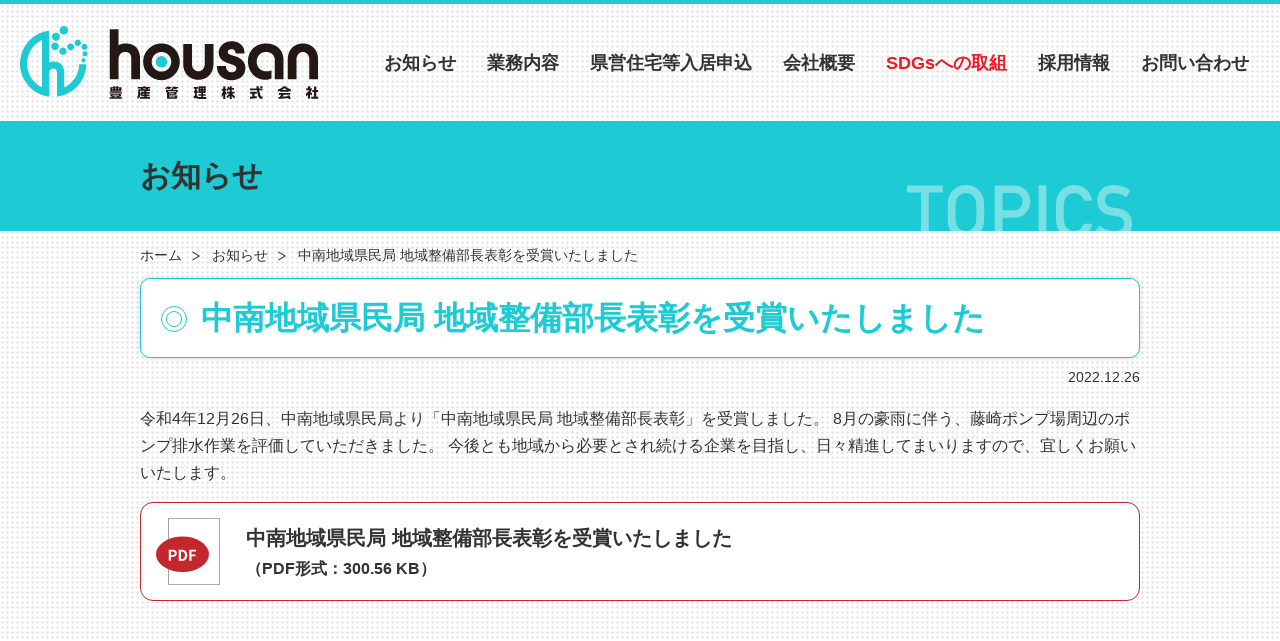

--- FILE ---
content_type: text/html; charset=UTF-8
request_url: https://www.housan.co.jp/news/2022-12-26
body_size: 3572
content:
<!DOCTYPE html>
<html lang="ja">
<head>
	<meta http-equiv="X-UA-Compatible" content="IE=edge">
	<meta name="format-detection" content="telephone=no">
	<link rel="stylesheet" type="text/css" href="/application/themes/theme2023/css/custom.css">
	

	<meta property="og:site_name" content="豊産管理株式会社">
	<meta property="og:locale" content="ja_JP">
	<meta property="og:type" content="website">
	<meta property="og:title" content="中南地域県民局 地域整備部長表彰を受賞いたしました">
	<meta property="og:url" content="https://www.housan.co.jp/news/2022-12-26">
	
<title>中南地域県民局 地域整備部長表彰を受賞いたしました | 豊産管理株式会社</title>

<meta http-equiv="content-type" content="text/html; charset=UTF-8">
<meta name="generator" content="Concrete CMS">
<meta name="msapplication-TileImage" content="https://www.housan.co.jp/application/files/1716/9113/5654/favicon.png">
<link rel="shortcut icon" href="https://www.housan.co.jp/application/files/4116/9113/5675/favicon.ico" type="image/x-icon">
<link rel="icon" href="https://www.housan.co.jp/application/files/4116/9113/5675/favicon.ico" type="image/x-icon">
<link rel="apple-touch-icon" href="https://www.housan.co.jp/application/files/1716/9113/5654/favicon.png">
<link rel="canonical" href="https://www.housan.co.jp/news/2022-12-26">
<script type="text/javascript">
    var CCM_DISPATCHER_FILENAME = "/index.php";
    var CCM_CID = 265;
    var CCM_EDIT_MODE = false;
    var CCM_ARRANGE_MODE = false;
    var CCM_IMAGE_PATH = "/concrete/images";
    var CCM_APPLICATION_URL = "https://www.housan.co.jp";
    var CCM_REL = "";
    var CCM_ACTIVE_LOCALE = "ja_JP";
    var CCM_USER_REGISTERED = false;
</script>

<meta property="og:title" content="中南地域県民局 地域整備部長表彰を受賞いたしました">
<meta property="og:description" content="">
<meta property="og:type" content="website">
<meta property="og:url" content="https://www.housan.co.jp/news/2022-12-26">
<meta property="og:image" content="https://www.housan.co.jp/application/files/6616/9839/1549/ogp.png">
<meta property="og:image:width" content="1200">
<meta property="og:image:height" content="630">
<meta property="og:site_name" content="豊産管理株式会社">
<meta name="twitter:card" content="summary_large_image">
<meta name="twitter:title" content="中南地域県民局 地域整備部長表彰を受賞いたしました">
<meta name="twitter:description" content="">
<meta name="twitter:image" content="https://www.housan.co.jp/application/files/6616/9839/1549/ogp.png">
<meta property="og:locale" content="ja_JP">
<meta property="article:published_time" content="2022-12-26T12:57:00+0900">
<meta property="article:modified_time" content="2023-10-27T16:39:12+0900">
<link href="/concrete/css/fontawesome/all.css?ccm_nocache=2786c8b392a5cc9083deab0d5613a560ec81c07c" rel="stylesheet" type="text/css" media="all">
<script type="text/javascript" src="/concrete/js/jquery.js?ccm_nocache=2786c8b392a5cc9083deab0d5613a560ec81c07c"></script>
<link href="/concrete/css/features/navigation/frontend.css?ccm_nocache=2786c8b392a5cc9083deab0d5613a560ec81c07c" rel="stylesheet" type="text/css" media="all">
<link href="/concrete/css/features/imagery/frontend.css?ccm_nocache=2786c8b392a5cc9083deab0d5613a560ec81c07c" rel="stylesheet" type="text/css" media="all">
<link href="/concrete/css/features/basics/frontend.css?ccm_nocache=2786c8b392a5cc9083deab0d5613a560ec81c07c" rel="stylesheet" type="text/css" media="all">
	<meta name="viewport" content="width=device-width, initial-scale=1.0">
	<script>
		if (navigator.userAgent.match(/IEMobile\/10\.0/)) {
			var msViewportStyle = document.createElement('style');
			msViewportStyle.appendChild(
				document.createTextNode(
					'@-ms-viewport{width:auto!important}'
				)
			);
			document.querySelector('head').appendChild(msViewportStyle);
		}
	</script>
<!-- Google tag (gtag.js) -->
	<script async src="https://www.googletagmanager.com/gtag/js?id=G-F84CBMJECQ"></script>
	<script>
	window.dataLayer = window.dataLayer || [];
	function gtag(){dataLayer.push(arguments);}
	gtag('js', new Date());

	gtag('config', 'G-F84CBMJECQ');
	</script>
</head>
<body>

<div class="ccm-page ccm-page-id-265 page-type-news page-template-news ccm-production-mode-development">
	<header id="header">


    <a href="https://www.housan.co.jp/"><p class="site_title"><img src="https://www.housan.co.jp/application/files/2016/9053/5619/top_logo.svg" alt="豊産管理株式会社"></p></a>
	


    		<div id="drawer" class="gnavi__wrap">
			<ul class="gnavi__lists">
				<li class="gnavi__list"><a href="https://www.housan.co.jp/news">お知らせ</a></li>
				<li class="gnavi__list has_sub"><a href="https://www.housan.co.jp/service">業務内容<span class="btn"></span></a>
					<ul class="dropdown__lists">
						<li class="dropdown__list"><a href="https://www.housan.co.jp/service/sewer-pipe">下水道管路管理</a></li>
						<li class="dropdown__list"><a href="https://www.housan.co.jp/service/sewer-treatment">処理施設維持管理</a></li>
						<li class="dropdown__list"><a href="https://www.housan.co.jp/service/industrial-waste">産業廃棄物処理</a></li>
						<li class="dropdown__list"><a href="https://www.housan.co.jp/service/drain-pipe">排水管清掃</a></li>
						<li class="dropdown__list"><a href="https://www.housan.co.jp/service/commercial-facility">商業施設維持管理</a></li>
						<li class="dropdown__list"><a href="https://www.housan.co.jp/service/designated-management">指定管理</a></li>
					</ul>
				</li>
				<li class="gnavi__list has_sub"><a href="https://www.housan.co.jp/kenjyuu">県営住宅等入居申込<span class="btn"></span></a>
					<ul class="dropdown__lists">
						<li class="dropdown__list"><a href="https://www.housan.co.jp/kenjyuu#sec01">青森地区</a></li>
						<li class="dropdown__list"><a href="https://www.housan.co.jp/kenjyuu#sec02">弘前地区</a></li>
					</ul>
				</li>
				<li class="gnavi__list"><a href="https://www.housan.co.jp/company">会社概要</a></li>
				<li class="gnavi__list"><a href="https://www.housan.co.jp/sdgs" class="red">SDGsへの取組</a></li>
				<li class="gnavi__list has_sub"><a href="https://www.housan.co.jp/recruit">採用情報<span class="btn"></span></a>
					<ul class="dropdown__lists">
						<li class="dropdown__list"><a href="https://www.housan.co.jp/recruit/application" >募集要項</a></li>
						<li class="dropdown__list"><a href="https://www.housan.co.jp/recruit" >先輩の声</a></li>
					</ul>
				</li>
				<li class="gnavi__list"><a href="https://www.housan.co.jp/contact">お問い合わせ</a></li>
			</ul>
		</div>
	</header>
	<a id="hamburger" class="hamburger js_btn_drawer"><span></span><span></span><span></span></a>
	<div id="overlay"></div>


<div id="pagetop" class="content_header">
		<div class="wfull_blue">
			<div class="inner content_header_bg">
				<h1 class="page_title">お知らせ</h1>
			</div>
		</div>
		<div class="w1000 pc_only">
			<div class="inner">


    <nav class="bl_breadcrumb" role="navigation" aria-label="breadcrumb"><ul class="breadcrumb__list"><li class="breadcrumb__item"><a href="https://www.housan.co.jp/" target="_self">ホーム</a></li><li class="breadcrumb__item"><a href="https://www.housan.co.jp/news" target="_self">お知らせ</a></li><li class="breadcrumb__item active">中南地域県民局 地域整備部長表彰を受賞いたしました</li></ul></nav>
			</div>
		</div>
	</div>
	<main>
		<div class="w1000">
			<div class="inner">
				<h2 class="type_box mt0 mb8  js-fadeinup">中南地域県民局 地域整備部長表彰を受賞いたしました</h2>
				<p class="date js-fadeinup">2022.12.26</p>


    <p>令和4年12月26日、中南地域県民局より「中南地域県民局 地域整備部長表彰」を受賞しました。 8月の豪雨に伴う、藤崎ポンプ場周辺のポンプ排水作業を評価していただきました。 今後とも地域から必要とされ続ける企業を目指し、日々精進してまいりますので、宜しくお願いいたします。&nbsp;</p>



    	<div class="download js-fadeinup">
		<a href="https://www.housan.co.jp/application/files/8716/9839/1211/3ecc55705676e9ea51305e46a62feeca.pdf" class="btn_download2 pdf" target="_blank">
			<span class="name">中南地域県民局 地域整備部長表彰を受賞いたしました</span>
			<span>（PDF形式：300.56 KB）</span>		</a>
	</div>


 




    <div class="spc30"></div>
<div class="ccm-block-next-previous  pager js-fadeinup">
			<p class="prev ccm-block-next-previous-previous-link">
			<a href="https://www.housan.co.jp/news/2022-12-13">前へ</a>
		</p>
				<p class="next ccm-block-next-previous-next-link">
			<a href="https://www.housan.co.jp/news/2023-08-23">次へ</a>
		</p>
		</div>




    <div class="btn_wrap">
	<a href="https://www.housan.co.jp/news" class="btn_link">お知らせ一覧に戻る</a>
</div>
				<div class="spc60"></div>
				<div class="btn_wrap js-fadeinup">


    			<a class="btn_banner" href="https://www.housan.co.jp/recruit">
				<picture>
					<source media="(min-width: 750px)" srcset="/application/files/9516/9094/0895/bnr_recruit.png">
					<img src="/application/files/2216/9094/0894/bnr_recruit_sp.png" alt="豊産管理株式会社 採用情報">
				</picture>
			</a>

				</div>

			</div>
		</div>
	</main>


<div id="btn_pagetop">


    

    <a href="#pagetop"><img src="https://www.housan.co.jp/application/files/7916/9053/0526/btn_totop.svg" alt="ページの先頭へ移動"></a>

</div>

<div class="wfull content_footer">
<div class="inner">
	<div class="w1000 flex_between">
		<div class="inner">


    

    <img src="https://www.housan.co.jp/application/files/8416/9053/0858/contact.svg" alt="お気軽にお問い合わせください">

		</div>
		<div class="inner">


    

    <a class="phone" href="tel:0172557360"><img src="https://www.housan.co.jp/application/files/9716/9053/0859/phone.svg" alt="電話番号：0172-55-7360"></a> 

		</div>
	</div>
</div>
</div>

<footer>

<div class="w1000">
	<div class="inner">

		<div class="logo">


    <img src="https://www.housan.co.jp/application/files/7316/9053/2877/footer_logo.svg" alt="豊産管理株式会社">
		</div>

		<div class="footer_addr">
			<div class="inner">


    <span>[本社] 〒038-1303</span><br class="sp_only">
<span>青森県青森市浪岡大字徳才子字山本19番地1</span><br class="sp_only"><span><span class="pc_only">　</span>☎<a href="tel:0172557360">0172-55-7360</a>　FAX 0172-55-7369</span>

				</div>
		</div>

		<div class="col3">
			<div class="inner">


    <p class="branch">工務部</p>

<p>〒038-1303<br />
青森県青森市浪岡大字徳才子字山本19番地1<br />
☎0172-55-7470 FAX 0172-55-7469</p>

<p class="branch">弘前営業所</p>

<p>〒036-8072<br />
青森県弘前市大字清野袋一丁目11-7<br />
☎0172-34-9393 FAX 0172-38-0968</p>

<p class="branch">仙台営業所</p>

<p>〒983-0038<br />
宮城県仙台市宮城野区新田四丁目32-28<br />
☎022-788-2030 FAX 022-788-2031</p>

			</div>
			<div class="inner">


    <p class="branch">青森県営スケート場管理事務所</p>

<p>〒030-0843<br />
青森県青森市大字浜田字豊田地内<br />
☎017-739-9500 FAX 017-739-9507</p>

<p class="branch">青森市総合体育館管理事務所</p>

<p>〒030-0842<br />
青森県青森市大字浦町字橋本335-17<br />
☎017-764-6820 FAX017-764-6830</p>

			</div>
			<div class="inner">
			

    <p class="branch">県営住宅青森管理事務所</p>

<p>〒030-0862<br />
青森県青森市古川一丁目21-11<br />
☎017-762-7818 FAX 017-762-7821</p>

<p class="branch">県営住宅弘前管理事務所</p>

<p>〒036-8072<br />
青森県弘前市大字清野袋一丁目11-7<br />
☎0172-31-3323 FAX 0172-31-3327</p>

			</div>
		</div>
	</div>
</div>
</footer>
</div>

<style>.content_header_bg{background-image: url(/application/files/3716/9111/9426/pg_topics.svg);}</style>
<script type="text/javascript" src="/concrete/js/features/navigation/frontend.js?ccm_nocache=2786c8b392a5cc9083deab0d5613a560ec81c07c"></script>
<script type="text/javascript" src="/concrete/js/features/imagery/frontend.js?ccm_nocache=2786c8b392a5cc9083deab0d5613a560ec81c07c"></script>

<script src="/application/themes/theme2023/js/gsap.min.js"></script>
<script src="/application/themes/theme2023/js/ScrollTrigger.min.js"></script>

<script type="text/javascript" src="/application/themes/theme2023/js/common.js"></script>
<link rel="stylesheet" href="/application/themes/theme2023/css/scroll-hint.css">
<script src="/application/themes/theme2023/js/scroll-hint.js"></script>

<script>
	new ScrollHint('.js-scrollable', {
	  scrollHintIconAppendClass: 'scroll-hint-icon-white', // white-icon will appear
	  i18n: {
		scrollable: 'スクロールできます'
	  }
	});
</script>
</body>
</html>


--- FILE ---
content_type: text/css
request_url: https://www.housan.co.jp/application/themes/theme2023/css/custom.css
body_size: 8611
content:
:root {
  color-scheme: light dark;
  --light: #fff;
  --lesslight: #efefef;
  --dark: #404040;
  --moredark: #000;
  border-top: 5px solid var(--dark);
  line-height: 1.5em;
  /* This causes wrapping h1's to collapse too small */
  font-family: sans-serif;
  font-size: 16px;
  --color-gray: #EFEFEF;
  --color-blue: #1ECAD3;
  --color-dark-blue: #295192;
  --color-darkblue: #05AFAF;
  --color-default: #333333;
  --color-black: #333333;
  --color-white: #fff;
  --color-gnav-border: #fff;
  --color-gnav-bg: rgba(15, 188, 188, 0.92);
  --color-red: #C1272D;
  --color-pdf-border: #C1272D;
  --color-docx-border: #2D3191;
  --color-xlsx-border: #026838;
  --color-shadow: #D3D3D3;
  border-top: inherit;
}
@-webkit-keyframes animation_link {
  0% {
    -webkit-transform: scale(0, 1);
            transform: scale(0, 1);
  }
  100% {
    -webkit-transform: scale(1, 1);
            transform: scale(1, 1);
  }
}
@keyframes animation_link {
  0% {
    -webkit-transform: scale(0, 1);
            transform: scale(0, 1);
  }
  100% {
    -webkit-transform: scale(1, 1);
            transform: scale(1, 1);
  }
}
body {
  margin: 0;
}
body.fixed {
  height: 100%;
  overflow: hidden;
}
body.fixed header {
  top: 0;
  bottom: 0;
  background: none;
}
body.fixed .site_title {
  display: none;
}
body.fixed .gnavi__wrap {
  height: 100%;
  overflow: auto;
}
iframe {
  border: none;
}
@media screen and (min-width: 750px) {
  body > footer,
  body > .ccm-page > footer {
    position: sticky;
    top: 100vh;
  }
}
.ccm-page * {
  -webkit-box-sizing: border-box;
          box-sizing: border-box;
  color: var(--color-default);
}
.ccm-page {
  position: relative;
  background-color: var(--light);
  margin: 0;
  max-width: 800px;
  padding: 0 20px 20px 20px;
  margin-left: auto;
  margin-right: auto;
  /* Add a margin between side-by-side buttons */
  /* Desktop sizes */
}
.ccm-page .pc_only .inner {
  height: 25px;
}
@media only screen and (min-width: 750px) {
  .ccm-page .pc_only .inner {
    height: inherit;
  }
}
.ccm-page .pc_only .bl_breadcrumb {
  display: none;
}
@media only screen and (min-width: 750px) {
  .ccm-page .pc_only .bl_breadcrumb {
    display: block;
  }
}
.ccm-page button,
.ccm-page input {
  font-size: 1em;
  /* Override browser default font shrinking*/
}
.ccm-page input {
  border: 1px solid var(--dark);
  background-color: var(--lesslight);
  border-radius: 0.25em;
  padding: 0.5em;
}
.ccm-page pre {
  background-color: var(--lesslight);
  margin: 0.5em 0 0.5em 0;
  padding: 0.5em;
  overflow: auto;
}
.ccm-page code {
  background-color: var(--lesslight);
}
.ccm-page button,
.ccm-page .button,
.ccm-page input[type=submit] {
  display: inline-block;
  background-color: var(--dark);
  color: var(--light);
  text-align: center;
  padding: 0.5em;
  border-radius: 0.25em;
  text-decoration: none;
  border: none;
  cursor: pointer;
}
.ccm-page button:hover,
.ccm-page .button:hover,
.ccm-page input[type=submit]:hover {
  color: var(--lesslight);
  background-color: var(--moredark);
}
.ccm-page button + button,
.ccm-page .button + .button,
.ccm-page input[type=submit] + input[type=submit] {
  margin-left: 1em;
}
.ccm-page .center {
  display: block;
  margin-left: auto;
  margin-right: auto;
  text-align: center;
}
.ccm-page .bordered {
  border: 3px solid;
}
@media only screen and (min-width: 600px) {
  .ccm-page {
    /* Make everything in a row a column */
  }
  .ccm-page ol.twocol {
    -webkit-column-count: 2;
       -moz-column-count: 2;
            column-count: 2;
  }
  .ccm-page .row {
    display: -webkit-box;
    display: -ms-flexbox;
    display: flex;
    -webkit-box-orient: horizontal;
    -webkit-box-direction: normal;
        -ms-flex-direction: row;
            flex-direction: row;
    padding: 0;
    width: 100%;
  }
  .ccm-page .row > * {
    display: block;
    -webkit-box-flex: 1;
        -ms-flex: 1 1 auto;
            flex: 1 1 auto;
    max-width: 100%;
    width: 100%;
  }
  .ccm-page .row > *:not(:last-child) {
    margin-right: 10px;
  }
}
.ccm-page {
  background-color: var(--color-white);
  max-width: var(--max_width);
  line-height: 1.7;
  padding: 0;
  background-image: radial-gradient(#e6e6e6 30%, transparent 30%);
  background-size: 5px 5px;
  /*
ul:not([class]){

}
*/
  /* CSS slide */
}
.ccm-page .mb20 {
  margin-bottom: 20px !important;
}
.ccm-page .mb16 {
  margin-bottom: 16px !important;
}
.ccm-page .mb12 {
  margin-bottom: 12px !important;
}
.ccm-page .mb8 {
  margin-bottom: 8px !important;
}
.ccm-page .mb4 {
  margin-bottom: 4px !important;
}
.ccm-page .mb0 {
  margin-bottom: 0 !important;
}
.ccm-page .mt0 {
  margin-top: 0 !important;
}
.ccm-page .mb2em {
  margin-bottom: 2em;
}
.ccm-page .mb12 + * {
  margin-top: 12px;
}
.ccm-page .mb8 + * {
  margin-top: 8px;
}
.ccm-page .mb4 + * {
  margin-top: 4px;
}
.ccm-page .mb0 + * {
  margin-top: 0px;
}
.ccm-page .spc1em {
  height: 1em;
}
.ccm-page .spc2em {
  height: 2em;
}
.ccm-page .spc3em {
  height: 3em;
}
.ccm-page .spc10 {
  height: 10px;
}
.ccm-page .spc20 {
  height: 20px;
}
.ccm-page .spc30 {
  height: 30px;
}
.ccm-page .spc40 {
  height: 40px;
}
.ccm-page .spc50 {
  height: 50px;
}
.ccm-page .spc60 {
  height: 60px;
}
.ccm-page .padding_zero {
  padding: 0;
}
.ccm-page .margin_zero_sp {
  margin: 0 !important;
}
@media only screen and (min-width: 750px) {
  .ccm-page .margin_zero_sp {
    margin: 0 auto !important;
  }
}
.ccm-page img.contact {
  vertical-align: middle;
}
.ccm-page .dt100 dt,
.ccm-page .dt150 dt,
.ccm-page .dt200 dt {
  width: auto;
}
@media screen and (min-width: 750px) {
  .ccm-page .dt100 dt {
    width: 100px;
  }
  .ccm-page .dt150 dt {
    width: 150px;
  }
  .ccm-page .dt200 dt {
    width: 200px;
  }
}
.ccm-page .grey_wrap,
.ccm-page .gray_wrap {
  background-color: var(--color-bg-gray);
}
.ccm-page .grey_wrap .inner,
.ccm-page .gray_wrap .inner {
  padding: 1em 1.5em;
}
.ccm-page .grey_wrap .inner_n,
.ccm-page .gray_wrap .inner_n {
  padding: 0.5em 1em 1em 1em;
}
.ccm-page img {
  vertical-align: top;
}
.ccm-page .site_title {
  margin-left: 20px;
  margin: 20px;
  height: 56px;
}
.ccm-page .site_title img {
  height: 56px;
}
@media only screen and (min-width: 750px) {
  .ccm-page .site_title {
    height: 73px;
    margin: 22px 20px;
  }
  .ccm-page .site_title img {
    height: 73px;
  }
}
.ccm-page .page_title {
  margin: 0;
  font-size: 30px;
  line-height: 1.2;
  color: var(--color-header);
}
.ccm-page .h_top {
  text-align: center;
}
.ccm-page .type_box {
  font-size: 32px;
  font-weight: bold;
  line-height: 1.2;
  color: var(--color-blue);
  background-color: var(--color-white);
  padding: 20px 24px 20px 60px;
  border: 1px solid var(--color-blue);
  -webkit-box-shadow: 0 0 5px 0 var(--color-shadow);
          box-shadow: 0 0 5px 0 var(--color-shadow);
  border-radius: 10px;
  position: relative;
}
.ccm-page .type_box:before {
  position: absolute;
  width: 100%;
  height: 24px;
  width: 24px;
  top: 27px;
  left: 20px;
  content: "";
  border: 1px solid var(--color-blue);
  border-radius: 100px;
}
.ccm-page .type_box:after {
  position: absolute;
  width: 100%;
  height: 14px;
  width: 14px;
  top: 32px;
  left: 25px;
  content: "";
  border: 1px solid var(--color-blue);
  border-radius: 100px;
}
.ccm-page .type_bg {
  font-size: 28px;
  font-weight: bold;
  line-height: 1.2;
  color: var(--color-white);
  background-color: var(--color-blue);
  padding: 16px 24px 14px;
  margin: 16px 0;
  position: relative;
}
.ccm-page .type_bg:before {
  position: absolute;
  width: 100%;
  height: 1px;
  top: 3px;
  left: 0;
  content: "";
  background-color: var(--color-white);
}
.ccm-page .type_ul {
  font-size: 24px;
  font-weight: bold;
  line-height: 1.4;
  color: var(--color-blue);
  border-bottom: 2px solid var(--color-blue);
  padding: 12px 24px;
  margin: 16px 0;
  position: relative;
}
.ccm-page .type_ul:before {
  position: absolute;
  top: 23px;
  left: 4px;
  content: "";
  width: 13px;
  height: 13px;
  border-radius: 50%;
  background-color: var(--color-blue);
}
.ccm-page .text_red {
  color: var(--color-red);
}
.ccm-page .text_blue {
  color: var(--color-blue);
}
.ccm-page .underline {
  border-bottom: 2px solid #D3271E;
}
.ccm-page .marker_red {
  background: -webkit-gradient(linear, left top, left bottom, color-stop(60%, transparent), color-stop(60%, rgba(211, 39, 30, 0.3)));
  background: linear-gradient(transparent 60%, rgba(211, 39, 30, 0.3) 60%);
}
.ccm-page .marker_yellow {
  background: -webkit-gradient(linear, left top, left bottom, color-stop(60%, transparent), color-stop(60%, #ffffcc));
  background: linear-gradient(transparent 60%, #ffffcc 60%);
}
.ccm-page .marker_blue {
  background: -webkit-gradient(linear, left top, left bottom, color-stop(60%, transparent), color-stop(60%, rgba(30, 202, 211, 0.4)));
  background: linear-gradient(transparent 60%, rgba(30, 202, 211, 0.4) 60%);
}
.ccm-page .weight_normal {
  font-weight: normal;
}
.ccm-page .small {
  font-size: small;
}
.ccm-page .larger {
  font-size: larger;
}
.ccm-page .fs18 {
  font-size: 18px;
}
@media only screen and (min-width: 750px) {
  .ccm-page .pc_center {
    text-align: center;
  }
}
.ccm-page p {
  margin-bottom: 1em;
}
.ccm-page p.caption {
  font-weight: normal;
  font-size: 14px;
  margin: 8px;
  text-align: center;
}
.ccm-page p.date {
  font-weight: normal;
  font-size: 14px;
  text-align: right;
}
.ccm-page span.tag {
  background-color: var(--color-blue);
  border-radius: 9px;
  font-size: 20px;
  font-weight: bold;
  color: var(--color-white);
  padding: 2px;
  margin-right: 15px;
  min-width: 121px;
  display: inline-block;
  text-align: center;
}
@media only screen and (min-width: 750px) {
  .ccm-page a[href*="tel:"] {
    pointer-events: none;
    cursor: default;
    text-decoration: none;
  }
}
.ccm-page a.phone {
  position: relative;
}
.ccm-page a.btn_link {
  display: -webkit-box;
  display: -ms-flexbox;
  display: flex;
  -webkit-box-align: center;
      -ms-flex-align: center;
          align-items: center;
  background-color: var(--color-blue);
  -webkit-box-shadow: 0 0 5px 0 var(--color-shadow);
          box-shadow: 0 0 5px 0 var(--color-shadow);
  border-radius: 9px;
  min-height: 75px;
  width: 100%;
  text-align: left;
  line-height: 1.4;
  color: var(--color-white);
  font-size: 18px;
  padding: 10px 60px 10px 35px;
  position: relative;
  -webkit-transition: all 0.2s ease-in-out;
  transition: all 0.2s ease-in-out;
  text-decoration: none;
}
@media only screen and (min-width: 432px) {
  .ccm-page a.btn_link {
    width: 400px;
  }
}
.ccm-page a.btn_link:before {
  content: "";
  position: absolute;
  right: 35px;
  width: 8px;
  height: 8px;
  border-top: 1.5px solid var(--color-white);
  border-right: 1.5px solid var(--color-white);
  -webkit-transform: rotate(45deg);
          transform: rotate(45deg);
}
@media only screen and (min-width: 750px) {
  .ccm-page a.btn_link:hover {
    -webkit-transform: scale(1.1);
            transform: scale(1.1);
  }
}
.ccm-page a.btn_banner {
  display: -webkit-box;
  display: -ms-flexbox;
  display: flex;
  -webkit-box-align: center;
      -ms-flex-align: center;
          align-items: center;
  max-width: 678px;
  height: auto;
  -webkit-transition: all 0.2s ease-in-out;
  transition: all 0.2s ease-in-out;
  text-decoration: none;
  -webkit-box-shadow: 0 0 5px 0 var(--color-shadow);
          box-shadow: 0 0 5px 0 var(--color-shadow);
}
@media only screen and (min-width: 750px) {
  .ccm-page a.btn_banner:hover {
    -webkit-transform: scale(1.1);
            transform: scale(1.1);
  }
}
.ccm-page a.btn_download {
  display: -webkit-box;
  display: -ms-flexbox;
  display: flex;
  -webkit-box-orient: vertical;
  -webkit-box-direction: normal;
      -ms-flex-direction: column;
          flex-direction: column;
  -webkit-box-align: start;
      -ms-flex-align: start;
          align-items: start;
  width: 100%;
  height: auto;
  font-weight: bold;
  font-size: 20px;
  -webkit-transition: all 0.2s ease-in-out;
  transition: all 0.2s ease-in-out;
  background-color: var(--color-white);
  padding: 18px;
  margin: 30px 0;
  text-decoration: none;
}
.ccm-page a.btn_download .area {
  font-size: 20px;
  height: 100px;
  display: -webkit-box;
  display: -ms-flexbox;
  display: flex;
  -webkit-box-align: center;
      -ms-flex-align: center;
          align-items: center;
  padding-left: 100px;
}
.ccm-page a.btn_download > p {
  margin-top: 10px;
  font-size: 16px;
  margin-bottom: 0;
}
@media only screen and (min-width: 750px) {
  .ccm-page a.btn_download .area {
    font-size: 20px;
    height: inherit;
    display: -webkit-box;
    display: -ms-flexbox;
    display: flex;
    -webkit-box-align: center;
        -ms-flex-align: center;
            align-items: center;
    padding-left: 0;
  }
  .ccm-page a.btn_download > p {
    margin-top: 0;
    font-size: 20px;
  }
  .ccm-page a.btn_download:hover {
    -webkit-transform: scale(1.05);
            transform: scale(1.05);
  }
}
.ccm-page a.btn_download.pdf {
  border: 1px solid var(--color-pdf-border);
  border-radius: 13px;
  background-image: url(../img/icon_pdf.svg);
  background-repeat: no-repeat;
  background-position: top 20px left 10px;
  background-size: 90px auto;
}
@media only screen and (min-width: 750px) {
  .ccm-page a.btn_download.pdf {
    padding-left: 148px;
    background-position: center left 15px;
  }
}
.ccm-page a.btn_download.xls {
  border: 1px solid var(--color-xlsx-border);
  border-radius: 13px;
  background-image: url(../img/icon_xls.svg);
  background-repeat: no-repeat;
  background-position: top 20px left 10px;
  background-size: 90px auto;
}
@media only screen and (min-width: 750px) {
  .ccm-page a.btn_download.xls {
    padding-left: 148px;
    background-position: center left 15px;
  }
}
.ccm-page a.btn_download.xlsx {
  border: 1px solid var(--color-xlsx-border);
  border-radius: 13px;
  background-image: url(../img/icon_xlsx.svg);
  background-repeat: no-repeat;
  background-position: top 20px left 10px;
  background-size: 90px auto;
}
@media only screen and (min-width: 750px) {
  .ccm-page a.btn_download.xlsx {
    padding-left: 148px;
    background-position: center left 15px;
  }
}
.ccm-page a.btn_download.doc {
  border: 1px solid var(--color-docx-border);
  border-radius: 13px;
  background-image: url(../img/icon_doc.svg);
  background-repeat: no-repeat;
  background-position: top 20px left 10px;
  background-size: 90px auto;
}
@media only screen and (min-width: 750px) {
  .ccm-page a.btn_download.doc {
    padding-left: 148px;
    background-position: center left 15px;
  }
}
.ccm-page a.btn_download.docx {
  border: 1px solid var(--color-docx-border);
  border-radius: 13px;
  background-image: url(../img/icon_docx.svg);
  background-repeat: no-repeat;
  background-position: top 20px left 10px;
  background-size: 90px auto;
}
@media only screen and (min-width: 750px) {
  .ccm-page a.btn_download.docx {
    padding-left: 148px;
    background-position: center left 15px;
  }
}
.ccm-page a.btn_download2 {
  display: -webkit-box;
  display: -ms-flexbox;
  display: flex;
  -webkit-box-orient: vertical;
  -webkit-box-direction: normal;
      -ms-flex-direction: column;
          flex-direction: column;
  -webkit-box-align: start;
      -ms-flex-align: start;
          align-items: start;
  width: 100%;
  height: auto;
  font-weight: bold;
  font-size: 20px;
  -webkit-transition: all 0.2s ease-in-out;
  transition: all 0.2s ease-in-out;
  background-color: var(--color-white);
  padding: 18px;
  margin: 30px 0;
  text-decoration: none;
}
.ccm-page a.btn_download2 span {
  font-size: 16px;
  margin-bottom: 0;
  padding-left: 90px;
}
.ccm-page a.btn_download2 span.name {
  font-size: 20px;
  display: -webkit-box;
  display: -ms-flexbox;
  display: flex;
  -webkit-box-align: center;
      -ms-flex-align: center;
          align-items: center;
}
@media only screen and (min-width: 750px) {
  .ccm-page a.btn_download2 span {
    padding-left: 0;
  }
  .ccm-page a.btn_download2 span .name {
    font-size: 20px;
    height: inherit;
    display: -webkit-box;
    display: -ms-flexbox;
    display: flex;
    -webkit-box-align: center;
        -ms-flex-align: center;
            align-items: center;
  }
  .ccm-page a.btn_download2 > p {
    margin-top: 0;
    font-size: 20px;
  }
  .ccm-page a.btn_download2:hover {
    -webkit-transform: scale(1.05);
            transform: scale(1.05);
  }
}
.ccm-page a.btn_download2.pdf {
  border: 1px solid var(--color-pdf-border);
  border-radius: 13px;
  background-image: url(../img/icon_pdf.svg);
  background-repeat: no-repeat;
  background-position: center left 19px;
  background-size: 64px;
}
@media only screen and (min-width: 750px) {
  .ccm-page a.btn_download2.pdf {
    padding-left: 105px;
    background-position: center left 15px;
  }
}
.ccm-page a.btn_download2.xls {
  border: 1px solid var(--color-xlsx-border);
  border-radius: 13px;
  background-image: url(../img/icon_xls.svg);
  background-repeat: no-repeat;
  background-position: center left 19px;
  background-size: 64px;
}
@media only screen and (min-width: 750px) {
  .ccm-page a.btn_download2.xls {
    padding-left: 105px;
    background-position: center left 15px;
  }
}
.ccm-page a.btn_download2.xlsx {
  border: 1px solid var(--color-xlsx-border);
  border-radius: 13px;
  background-image: url(../img/icon_xlsx.svg);
  background-repeat: no-repeat;
  background-position: center left 19px;
  background-size: 64px;
}
@media only screen and (min-width: 750px) {
  .ccm-page a.btn_download2.xlsx {
    padding-left: 105px;
    background-position: center left 15px;
  }
}
.ccm-page a.btn_download2.doc {
  border: 1px solid var(--color-docx-border);
  border-radius: 13px;
  background-image: url(../img/icon_doc.svg);
  background-repeat: no-repeat;
  background-position: center left 19px;
  background-size: 64px;
}
@media only screen and (min-width: 750px) {
  .ccm-page a.btn_download2.doc {
    padding-left: 105px;
    background-position: center left 15px;
  }
}
.ccm-page a.btn_download2.docx {
  border: 1px solid var(--color-docx-border);
  border-radius: 13px;
  background-image: url(../img/icon_docx.svg);
  background-repeat: no-repeat;
  background-position: center left 19px;
  background-size: 64px;
}
@media only screen and (min-width: 750px) {
  .ccm-page a.btn_download2.docx {
    padding-left: 105px;
    background-position: center left 15px;
  }
}
.ccm-page a.btn_service {
  display: -webkit-box;
  display: -ms-flexbox;
  display: flex;
  -webkit-box-orient: vertical;
  -webkit-box-direction: normal;
      -ms-flex-direction: column;
          flex-direction: column;
  background-color: var(--color-white);
  -webkit-box-align: center;
      -ms-flex-align: center;
          align-items: center;
  -webkit-box-pack: center;
      -ms-flex-pack: center;
          justify-content: center;
  text-decoration: none;
}
.ccm-page a.btn_service > .thumb {
  background-color: #f2f2f2;
  width: 100%;
}
.ccm-page a.btn_service > .title {
  font-size: 22px;
  font-weight: bold;
  height: 75px;
  display: -webkit-box;
  display: -ms-flexbox;
  display: flex;
  -webkit-box-align: center;
      -ms-flex-align: center;
          align-items: center;
  line-height: 1.3;
}
@media only screen and (min-width: 750px) {
  .ccm-page a.btn_service {
    width: 512px;
    height: 175px;
    -webkit-box-orient: horizontal;
    -webkit-box-direction: normal;
        -ms-flex-direction: row;
            flex-direction: row;
    -webkit-box-pack: start;
        -ms-flex-pack: start;
            justify-content: start;
    -webkit-transition: all 0.2s ease-in-out;
    transition: all 0.2s ease-in-out;
  }
  .ccm-page a.btn_service > .thumb {
    width: 233px;
    height: 100%;
  }
  .ccm-page a.btn_service > .thumb img {
    -o-object-fit: cover;
       object-fit: cover;
    width: 100%;
    height: 100%;
  }
  .ccm-page a.btn_service > .title {
    font-size: 22px;
    font-weight: bold;
    padding: 40px;
    height: auto;
  }
  .ccm-page a.btn_service:hover {
    -webkit-transform: scale(1.1);
            transform: scale(1.1);
  }
}
.ccm-page a.btn_housing {
  display: -webkit-box;
  display: -ms-flexbox;
  display: flex;
  -webkit-box-orient: vertical;
  -webkit-box-direction: normal;
      -ms-flex-direction: column;
          flex-direction: column;
  background-color: var(--color-white);
  -webkit-box-align: center;
      -ms-flex-align: center;
          align-items: center;
  -webkit-box-pack: center;
      -ms-flex-pack: center;
          justify-content: center;
  text-decoration: none;
}
.ccm-page a.btn_housing > .thumb {
  width: 100%;
  height: 29.2vw;
  display: -webkit-box;
  display: -ms-flexbox;
  display: flex;
  -webkit-box-align: end;
      -ms-flex-align: end;
          align-items: end;
  -webkit-box-pack: center;
      -ms-flex-pack: center;
          justify-content: center;
}
.ccm-page a.btn_housing > .thumb img {
  max-width: inherit;
  width: 60%;
  height: auto;
}
.ccm-page a.btn_housing > .title {
  font-size: 18px;
  font-weight: bold;
  height: 75px;
  display: -webkit-box;
  display: -ms-flexbox;
  display: flex;
  -webkit-box-align: center;
      -ms-flex-align: center;
          align-items: center;
}
@media only screen and (min-width: 750px) {
  .ccm-page a.btn_housing {
    width: 512px;
    height: 175px;
    -webkit-transition: all 0.2s ease-in-out;
    transition: all 0.2s ease-in-out;
    gap: 20px;
  }
  .ccm-page a.btn_housing > .thumb {
    height: inherit;
  }
  .ccm-page a.btn_housing > .thumb img {
    max-width: 100%;
    height: 67px;
  }
  .ccm-page a.btn_housing > .title {
    font-size: 18px;
    font-weight: bold;
    height: auto;
    padding: 20px;
    padding-top: 0;
  }
  .ccm-page a.btn_housing:hover {
    -webkit-transform: scale(1.1);
            transform: scale(1.1);
  }
}
.ccm-page .btn_wrap {
  display: block;
  margin-left: 4%;
  margin-right: 4%;
}
@media only screen and (min-width: 432px) {
  .ccm-page .btn_wrap {
    display: -webkit-box;
    display: -ms-flexbox;
    display: flex;
    -webkit-box-align: center;
        -ms-flex-align: center;
            align-items: center;
    -webkit-box-pack: center;
        -ms-flex-pack: center;
            justify-content: center;
  }
}
.ccm-page img {
  max-width: 100%;
  height: auto;
  vertical-align: top;
}
.ccm-page .img100 {
  width: 100%;
}
.ccm-page .img100 img {
  width: 100%;
  height: auto;
}
.ccm-page .img4_3 {
  width: 100%;
  aspect-ratio: 1.33333333;
  background-color: var(--color-bg-gray);
  overflow: hidden;
}
.ccm-page .img4_3 img {
  width: 100%;
  height: 100%;
  -o-object-fit: cover;
     object-fit: cover;
}
.ccm-page .img75 {
  margin-left: auto;
  margin-right: auto;
  width: 100%;
}
@media only screen and (min-width: 750px) {
  .ccm-page .img75 {
    width: 75%;
  }
}
@media only screen and (max-width: 750px) {
  .ccm-page .sp_img75 {
    width: 75%;
  }
}
.ccm-page ul {
  padding-left: 1em;
}
.ccm-page ul > li {
  position: relative;
  list-style: none;
}
.ccm-page ul > li:before {
  position: absolute;
  left: -0.85em;
  top: calc(0.85em - 2px);
  width: 6px;
  height: 6px;
  border: 1px solid var(--color-black);
  border-radius: 8px;
  content: "";
}
.ccm-page ul.feature {
  padding-left: 1em;
}
.ccm-page ul.feature > li {
  position: relative;
  list-style: none;
  color: var(--color-darkblue);
  font-weight: bold;
}
.ccm-page ul.feature > li:before {
  position: absolute;
  left: -0.85em;
  top: calc(0.85em - 2px);
  width: 6px;
  height: 6px;
  border: 1px solid var(--color-blue);
  border-radius: 8px;
  content: "";
}
.ccm-page ul.newslist {
  padding: 0;
}
@media only screen and (min-width: 750px) {
  .ccm-page ul.newslist {
    margin-bottom: 60px;
  }
}
.ccm-page ul.newslist > li:before {
  content: none;
}
.ccm-page ul.newslist > li a {
  display: -webkit-box;
  display: -ms-flexbox;
  display: flex;
  -webkit-box-orient: vertical;
  -webkit-box-direction: normal;
      -ms-flex-direction: column;
          flex-direction: column;
  padding: 12px 0;
  text-decoration: none;
}
.ccm-page ul.newslist > li a .date {
  font-size: 15px;
}
.ccm-page ul.newslist > li a:hover {
  text-decoration: underline;
}
@media only screen and (min-width: 750px) {
  .ccm-page ul.newslist > li a {
    display: block;
  }
  .ccm-page ul.newslist > li a .date {
    padding-right: 30px;
    font-size: 16px;
  }
}
.ccm-page .content_full {
  width: 100%;
}
.ccm-page .content_full.bg_service {
  padding-left: 4%;
  padding-right: 4%;
  background-color: var(--color-blue);
  position: relative;
}
.ccm-page .content_full.bg_service:before {
  position: absolute;
  content: "";
  top: 160px;
  bottom: 0;
  left: 0;
  right: 0;
  background-image: url(../img/sv_bgmask.svg);
  background-position: center top;
}
@media only screen and (min-width: 750px) {
  .ccm-page .content_full.bg_service:before {
    top: 200px;
  }
}
@media only screen and (min-width: 750px) {
  .ccm-page .content_full.bg_service {
    padding-left: 0;
    padding-right: 0;
  }
}
.ccm-page .content_full.bg_service > .inner {
  margin: 0 auto;
}
.ccm-page .wfull_blue {
  -o-border-image: linear-gradient(0deg, var(--color-blue) 100%, var(--color-blue) 0) 0//0 100vw 0;
     border-image: -webkit-gradient(linear, left bottom, left top, color-stop(100%, var(--color-blue)), color-stop(0, var(--color-blue))) fill 0//0 100vw 0;
     border-image: linear-gradient(0deg, var(--color-blue) 100%, var(--color-blue) 0) fill 0//0 100vw 0;
  height: 110px;
  display: -webkit-box;
  display: -ms-flexbox;
  display: flex;
  -webkit-box-pack: center;
      -ms-flex-pack: center;
          justify-content: center;
}
.ccm-page .wfull_blue > .inner {
  width: 1000px;
  display: -webkit-box;
  display: -ms-flexbox;
  display: flex;
  -webkit-box-align: center;
      -ms-flex-align: center;
          align-items: center;
  background-position: bottom -8px right 8px;
  background-repeat: no-repeat;
}
.ccm-page .flex {
  display: -webkit-box;
  display: -ms-flexbox;
  display: flex;
  gap: 20px;
}
.ccm-page .flex.jc_center {
  -webkit-box-pack: center;
      -ms-flex-pack: center;
          justify-content: center;
}
.ccm-page .flex.ai_center {
  -webkit-box-align: center;
      -ms-flex-align: center;
          align-items: center;
}
.ccm-page .w1065 {
  width: auto;
  margin: 0 auto;
  position: relative;
}
@media only screen and (min-width: 1125px) {
  .ccm-page .w1065 {
    width: 1065px;
  }
}
.ccm-page .w925 {
  width: auto;
  margin: 0 auto;
}
@media only screen and (min-width: 995px) {
  .ccm-page .w925 {
    width: 925px;
  }
}
.ccm-page .gap40 + .gap40 {
  margin-top: 30px;
}
@media only screen and (min-width: 750px) {
  .ccm-page .gap40 + .gap40 {
    margin-top: 40px;
  }
}
.ccm-page .col2 {
  display: -webkit-box;
  display: -ms-flexbox;
  display: flex;
  -webkit-box-orient: vertical;
  -webkit-box-direction: normal;
      -ms-flex-direction: column;
          flex-direction: column;
  gap: 20px;
}
.ccm-page .col2.gap40 {
  gap: 30px;
}
@media only screen and (min-width: 750px) {
  .ccm-page .col2 {
    -webkit-box-orient: inherit;
    -webkit-box-direction: inherit;
        -ms-flex-direction: inherit;
            flex-direction: inherit;
    gap: 30px;
  }
  .ccm-page .col2.gap40 {
    gap: 40px;
  }
}
.ccm-page .top_col2 {
  display: -webkit-box;
  display: -ms-flexbox;
  display: flex;
  -webkit-box-orient: vertical;
  -webkit-box-direction: normal;
      -ms-flex-direction: column;
          flex-direction: column;
  gap: 20px;
}
.ccm-page .top_col2.gap40 {
  gap: 30px;
}
.ccm-page .top_col2 > .inner {
  margin: 0 auto;
}
@media only screen and (min-width: 1125px) {
  .ccm-page .top_col2 {
    -webkit-box-orient: inherit;
    -webkit-box-direction: inherit;
        -ms-flex-direction: inherit;
            flex-direction: inherit;
    gap: 30px;
  }
  .ccm-page .top_col2.gap40 {
    gap: 40px;
  }
}
.ccm-page .col3 {
  display: -webkit-box;
  display: -ms-flexbox;
  display: flex;
  -webkit-box-orient: vertical;
  -webkit-box-direction: normal;
      -ms-flex-direction: column;
          flex-direction: column;
  gap: 20px;
}
@media only screen and (min-width: 750px) {
  .ccm-page .col3 {
    -webkit-box-orient: inherit;
    -webkit-box-direction: inherit;
        -ms-flex-direction: inherit;
            flex-direction: inherit;
  }
}
.ccm-page .f2col {
  display: -webkit-box;
  display: -ms-flexbox;
  display: flex;
  -webkit-box-orient: vertical;
  -webkit-box-direction: normal;
      -ms-flex-direction: column;
          flex-direction: column;
  -webkit-box-align: center;
      -ms-flex-align: center;
          align-items: center;
  background-color: var(--color-white);
  width: 100%;
  margin-left: 0;
  margin-right: 0;
}
@media only screen and (min-width: 1060px) {
  .ccm-page .f2col {
    -webkit-box-orient: horizontal;
    -webkit-box-direction: normal;
        -ms-flex-direction: row;
            flex-direction: row;
  }
}
.ccm-page .f2col > .inner_img {
  width: 100%;
}
@media only screen and (min-width: 1060px) {
  .ccm-page .f2col > .inner_img {
    width: 50%;
    max-height: 525px;
  }
}
.ccm-page .f2col > .inner_img img {
  -o-object-fit: cover;
     object-fit: cover;
  overflow: hidden;
  width: 100%;
  height: 100%;
  max-height: 525px;
}
.ccm-page .f2col > .inner {
  width: 100%;
  margin-left: 0;
  padding-left: 4%;
  padding-right: 4%;
}
@media only screen and (min-width: 1060px) {
  .ccm-page .f2col > .inner {
    padding-left: 0;
    padding-right: 0;
    width: 420px;
    margin-left: 80px;
  }
}
.ccm-page .f2col > .inner h2 {
  color: var(--color-blue);
  font-size: 32px;
  font-weight: bold;
  line-height: 1.4;
  margin: 25px 0 20px 0;
}
@media only screen and (min-width: 1060px) {
  .ccm-page .f2col > .inner h2 {
    margin: 20px 0 47px 0;
  }
}
.ccm-page .f2col > .inner .link_wrap {
  display: -webkit-box;
  display: -ms-flexbox;
  display: flex;
  -webkit-box-pack: end;
      -ms-flex-pack: end;
          justify-content: end;
}
@media only screen and (min-width: 1060px) {
  .ccm-page .f2col > .inner .link_wrap {
    -webkit-box-pack: start;
        -ms-flex-pack: start;
            justify-content: start;
  }
}
.ccm-page .f2col > .inner .link {
  color: var(--color-blue);
  font-size: 20px;
  font-weight: bold;
  text-decoration: none;
  position: relative;
  display: inline-block;
  margin-bottom: 60px;
  padding: 5px 0;
}
.ccm-page .f2col > .inner .link:after {
  content: "▼";
  font-size: 14px;
  padding-left: 20px;
}
.ccm-page .f2col > .inner .link:before {
  position: absolute;
  bottom: 0;
  left: 0;
  content: '';
  width: 100%;
  height: 4px;
  background: var(--color-blue);
  -webkit-transform: scale(1, 1);
          transform: scale(1, 1);
  -webkit-transform-origin: left top;
          transform-origin: left top;
}
.ccm-page .f2col > .inner .link:hover:before {
  -webkit-animation-name: animation_link;
          animation-name: animation_link;
  -webkit-animation-duration: 0.3s;
          animation-duration: 0.3s;
  -webkit-animation-fill-mode: forwards;
          animation-fill-mode: forwards;
}
@media only screen and (min-width: 1060px) {
  .ccm-page .f2col > .inner .link {
    margin: 40px 0 20px 0;
  }
}
.ccm-page .f2col.reverse {
  background-color: var(--color-blue);
}
.ccm-page .f2col.reverse > .inner {
  margin-left: 0;
  margin-right: 0;
}
.ccm-page .f2col.reverse > .inner h2 {
  color: var(--color-white);
}
.ccm-page .f2col.reverse > .inner .link {
  color: var(--color-white);
}
.ccm-page .f2col.reverse > .inner .link:before {
  position: absolute;
  bottom: 0;
  left: 0;
  content: '';
  width: 100%;
  height: 4px;
  background: var(--color-white);
  -webkit-transform: scale(1, 1);
          transform: scale(1, 1);
  -webkit-transform-origin: left top;
          transform-origin: left top;
}
.ccm-page .f2col.reverse > .inner .link:hover:before {
  -webkit-animation-name: animation_link;
          animation-name: animation_link;
  -webkit-animation-duration: 0.3s;
          animation-duration: 0.3s;
  -webkit-animation-fill-mode: forwards;
          animation-fill-mode: forwards;
}
@media only screen and (min-width: 1060px) {
  .ccm-page .f2col.reverse {
    -webkit-box-orient: horizontal;
    -webkit-box-direction: reverse;
        -ms-flex-direction: row-reverse;
            flex-direction: row-reverse;
  }
  .ccm-page .f2col.reverse > .inner {
    margin-left: 0;
    margin-right: 80px;
  }
}
.ccm-page .w1000 {
  margin: 0 auto;
  width: 100%;
}
@media only screen and (min-width: 1060px) {
  .ccm-page .w1000 {
    width: 1000px;
  }
}
.ccm-page main .w1000 .inner *:first-child {
  margin-top: 0;
}
.ccm-page .main1000 {
  width: 92%;
  margin: 0 4%;
}
@media only screen and (min-width: 1060px) {
  .ccm-page .main1000 {
    margin: 0 auto;
    width: 1000px;
  }
}
.ccm-page .main1000 .inner *:first-child {
  margin-top: 0;
}
.ccm-page .breadcrumb__list {
  display: block;
  padding: 0;
  margin: 10px 0;
}
.ccm-page .breadcrumb__list .breadcrumb__item {
  display: inline-block;
  font-size: 14px;
  color: var(--color-black);
  max-width: 100%;
  position: relative;
  margin-left: 30px;
}
.ccm-page .breadcrumb__list .breadcrumb__item a {
  font-size: 14px;
  color: var(--color-black);
  text-decoration: none;
}
.ccm-page .breadcrumb__list .breadcrumb__item a:hover {
  text-decoration: underline;
}
.ccm-page .breadcrumb__list .breadcrumb__item:before,
.ccm-page .breadcrumb__list .breadcrumb__item:after {
  content: "";
  display: block;
  width: 8px;
  /*線の長さ*/
  height: 1px;
  /*線の太さ*/
  border: inherit;
  background: var(--color-black);
  position: absolute;
  top: calc(50% - 3px);
  left: -20px;
  border-radius: 100px;
  -webkit-transform: rotate(30deg);
          transform: rotate(30deg);
  -webkit-transform-origin: calc(100% - 5px) 50%;
          transform-origin: calc(100% - 5px) 50%;
}
.ccm-page .breadcrumb__list .breadcrumb__item:after {
  left: -20px;
  top: calc(50% + 2px);
  -webkit-transform: rotate(-30deg);
          transform: rotate(-30deg);
}
.ccm-page .breadcrumb__list .breadcrumb__item:first-child {
  margin-left: 0px;
}
.ccm-page .breadcrumb__list .breadcrumb__item:first-child:before,
.ccm-page .breadcrumb__list .breadcrumb__item:first-child:after {
  content: none;
}
.ccm-page .pager {
  padding: 0;
  margin: 0;
  display: -webkit-box;
  display: -ms-flexbox;
  display: flex;
  -webkit-box-pack: justify;
      -ms-flex-pack: justify;
          justify-content: space-between;
}
.ccm-page .pager p.prev span,
.ccm-page .pager p.prev a {
  position: relative;
  border: 2px solid var(--color-blue);
  border-radius: 32px;
  background-color: var(--color-white);
  color: var(--color-blue);
  text-decoration: none;
  display: block;
  min-width: 90px;
  padding: 5px 5px 5px 20px;
  text-align: center;
  -webkit-transition: all 0.2s ease-in-out;
  transition: all 0.2s ease-in-out;
}
.ccm-page .pager p.prev span:before,
.ccm-page .pager p.prev a:before {
  content: "";
  position: absolute;
  top: 14px;
  left: 18px;
  width: 8px;
  height: 8px;
  border-top: 1.5px solid var(--color-blue);
  border-right: 1.5px solid var(--color-blue);
  -webkit-transform: rotate(225deg);
          transform: rotate(225deg);
  -webkit-transition: all 0.2s ease-in-out;
  transition: all 0.2s ease-in-out;
}
.ccm-page .pager p.prev span {
  opacity: 0.5;
}
.ccm-page .pager p.prev a:hover {
  background-color: var(--color-blue);
  color: var(--color-white);
}
.ccm-page .pager p.prev a:hover:before {
  border-top: 1.5px solid var(--color-white);
  border-right: 1.5px solid var(--color-white);
}
.ccm-page .pager p.next span,
.ccm-page .pager p.next a {
  position: relative;
  border: 2px solid var(--color-blue);
  border-radius: 32px;
  background-color: var(--color-white);
  color: var(--color-blue);
  text-decoration: none;
  display: block;
  min-width: 90px;
  padding: 5px 20px 5px 5px;
  text-align: center;
  -webkit-transition: all 0.2s ease-in-out;
  transition: all 0.2s ease-in-out;
}
.ccm-page .pager p.next span:before,
.ccm-page .pager p.next a:before {
  content: "";
  position: absolute;
  top: 14px;
  right: 18px;
  width: 8px;
  height: 8px;
  border-top: 1.5px solid var(--color-blue);
  border-right: 1.5px solid var(--color-blue);
  -webkit-transform: rotate(45deg);
          transform: rotate(45deg);
  -webkit-transition: all 0.2s ease-in-out;
  transition: all 0.2s ease-in-out;
}
.ccm-page .pager p.next span {
  opacity: 0.5;
}
.ccm-page .pager p.next a:hover {
  background-color: var(--color-blue);
  color: var(--color-white);
}
.ccm-page .pager p.next a:hover:before {
  border-top: 1.5px solid var(--color-white);
  border-right: 1.5px solid var(--color-white);
}
.ccm-page .ccm-pagination-wrapper {
  display: -webkit-box;
  display: -ms-flexbox;
  display: flex;
  -webkit-box-pack: center;
      -ms-flex-pack: center;
          justify-content: center;
}
.ccm-page .pagination {
  padding: 0;
  margin: 0;
  display: -webkit-box;
  display: -ms-flexbox;
  display: flex;
  gap: 18px;
}
.ccm-page .pagination .page-item {
  width: 32px;
  height: 32px;
  color: var(--color-blue);
  font-weight: bold;
  font-size: 16px;
  display: -webkit-box;
  display: -ms-flexbox;
  display: flex;
  -webkit-box-align: center;
      -ms-flex-align: center;
          align-items: center;
  -webkit-box-pack: center;
      -ms-flex-pack: center;
          justify-content: center;
  -webkit-transition: all 0.2s ease-in-out;
  transition: all 0.2s ease-in-out;
}
.ccm-page .pagination .page-item span,
.ccm-page .pagination .page-item a {
  border: 2px solid var(--color-blue);
  border-radius: 32px;
  background-color: var(--color-white);
  color: var(--color-blue);
  text-decoration: none;
  display: block;
  width: 100%;
  text-align: center;
  -webkit-transition: all 0.2s ease-in-out;
  transition: all 0.2s ease-in-out;
}
.ccm-page .pagination .page-item span:hover,
.ccm-page .pagination .page-item a:hover {
  background-color: var(--color-blue);
  color: var(--color-white);
}
.ccm-page .pagination .page-item:before {
  content: none;
}
.ccm-page .pagination .page-item .visually-hidden {
  display: none;
}
.ccm-page .pagination .page-item.active span {
  background-color: var(--color-blue);
  color: var(--color-white);
}
.ccm-page .pagination .page-item.next,
.ccm-page .pagination .page-item.prev {
  position: relative;
}
.ccm-page .pagination .page-item.next .page-link,
.ccm-page .pagination .page-item.prev .page-link {
  border: none;
  white-space: nowrap;
  text-indent: 100%;
  overflow: hidden;
}
.ccm-page .pagination .page-item.prev span,
.ccm-page .pagination .page-item.prev a {
  background-color: inherit;
}
.ccm-page .pagination .page-item.prev span:before,
.ccm-page .pagination .page-item.prev a:before {
  content: "";
  position: absolute;
  top: 12px;
  left: 11px;
  width: 8px;
  height: 8px;
  border-top: 1.5px solid var(--color-blue);
  border-right: 1.5px solid var(--color-blue);
  -webkit-transform: rotate(225deg);
          transform: rotate(225deg);
}
.ccm-page .pagination .page-item.prev span:hover,
.ccm-page .pagination .page-item.prev a:hover {
  background-color: inherit;
}
.ccm-page .pagination .page-item.prev.disabled {
  opacity: 0.5;
}
.ccm-page .pagination .page-item.next span,
.ccm-page .pagination .page-item.next a {
  background-color: inherit;
}
.ccm-page .pagination .page-item.next span:before,
.ccm-page .pagination .page-item.next a:before {
  content: "";
  position: absolute;
  top: 12px;
  right: 11px;
  width: 8px;
  height: 8px;
  border-top: 1.5px solid var(--color-blue);
  border-right: 1.5px solid var(--color-blue);
  -webkit-transform: rotate(45deg);
          transform: rotate(45deg);
}
.ccm-page .pagination .page-item.next span:hover,
.ccm-page .pagination .page-item.next a:hover {
  background-color: inherit;
}
.ccm-page .pagination .page-item.next.disabled {
  opacity: 0.5;
}
.ccm-page .gnavi__wrap {
  display: none;
  background-color: rgba(15, 188, 188, 0.9);
}
.ccm-page .gnavi__lists {
  display: -webkit-box;
  display: -ms-flexbox;
  display: flex;
  -webkit-box-orient: vertical;
  -webkit-box-direction: normal;
      -ms-flex-flow: column;
          flex-flow: column;
  padding: 0;
  padding-top: 104px;
  margin: 4%;
}
.ccm-page .gnavi__list {
  list-style: none;
}
.ccm-page .gnavi__list:before {
  content: none;
}
.ccm-page .gnavi__list:nth-child(1) a {
  border-top: 1px solid var(--color-white);
}
.ccm-page .gnavi__list br {
  display: none;
}
.ccm-page .gnavi__list a {
  display: -webkit-box;
  display: -ms-flexbox;
  display: flex;
  -webkit-box-align: center;
      -ms-flex-align: center;
          align-items: center;
  color: var(--color-white);
  text-decoration: none;
  height: 70px;
  position: relative;
  font-size: 18px;
  border-left: 1px solid var(--color-white);
  border-right: 1px solid var(--color-white);
  border-bottom: 1px solid var(--color-white);
  padding-left: 30px;
  padding-right: 50px;
  cursor: pointer;
}
.ccm-page .gnavi__list a.red {
  color: #ed1c24;
}
@media only screen and (min-width: 1000px) {
  .ccm-page .gnavi__list a {
    font-weight: bold;
  }
}
.ccm-page .has_sub > a .btn {
  content: '';
  width: 28px;
  height: 28px;
  background-image: url(../img/sub_menu.svg);
  background-repeat: no-repeat;
  background-size: 28px;
  position: absolute;
  right: 16px;
  top: calc(50% - 14px);
  -webkit-transform: rotate(0deg);
          transform: rotate(0deg);
  -webkit-transition: all 0.2s;
  transition: all 0.2s;
}
.ccm-page .has_sub.open > a .btn {
  -webkit-transform: rotate(180deg);
          transform: rotate(180deg);
}
.ccm-page .dropdown__lists {
  padding-left: 0;
  display: none;
}
.ccm-page .dropdown__list {
  display: block;
  color: var(--color-white);
  text-decoration: none;
  height: 50px;
}
.ccm-page .dropdown__list:before {
  content: none;
}
.ccm-page .dropdown__list a {
  height: 50px;
  padding-left: 45px;
  background-color: var(--color-subnav-bg);
  color: var(--color-white);
}
.ccm-page .hamburger {
  position: fixed;
  background: var(--color-blue);
  width: 68px;
  height: 68px;
  border-radius: 68px;
  right: 15px;
  top: 18px;
  z-index: 100;
  cursor: pointer;
  text-align: center;
  text-decoration: none;
}
@media only screen and (min-width: 750px) {
  .ccm-page .hamburger {
    top: 27px;
  }
}
.ccm-page .hamburger span {
  background: var(--color-white);
  display: block;
  height: 4px;
  position: absolute;
  -webkit-transition: -webkit-transform 0.3s;
  transition: -webkit-transform 0.3s;
  transition: transform 0.3s;
  transition: transform 0.3s, -webkit-transform 0.3s;
  top: 50%;
  left: 57%;
  width: 26px;
  margin-left: -18px;
}
.ccm-page .hamburger span:first-child {
  margin-top: -11px;
}
.ccm-page .hamburger span:nth-child(2) {
  margin-top: -2px;
}
.ccm-page .hamburger span:nth-child(3) {
  margin-top: 7px;
}
.ccm-page .hamburger.active {
  background: var(--color-white);
  width: 68px;
  height: 68px;
  border-radius: 68px;
}
.ccm-page .hamburger.active span {
  background: var(--color-blue);
  display: block;
  height: 3px;
  position: absolute;
  -webkit-transition: -webkit-transform 0.3s;
  transition: -webkit-transform 0.3s;
  transition: transform 0.3s;
  transition: transform 0.3s, -webkit-transform 0.3s;
  top: 50%;
  left: 50%;
  width: 40px;
  margin-left: -20px;
}
.ccm-page .hamburger.active span:first-child {
  margin-top: -6px;
  -webkit-transform: rotate(45deg);
          transform: rotate(45deg);
  width: 40px;
  margin-top: -1px;
  margin-left: -20px;
}
.ccm-page .hamburger.active span:nth-child(2) {
  width: 0;
  -webkit-transform: rotate(-180deg);
          transform: rotate(-180deg);
}
.ccm-page .hamburger.active span:nth-child(3) {
  margin-top: 12px;
  -webkit-transform: rotate(135deg);
          transform: rotate(135deg);
  width: 40px;
  margin-top: -1px;
  margin-left: -20px;
}
@media only screen and (min-width: 1000px) {
  .ccm-page .hamburger {
    display: none;
  }
  .ccm-page header {
    display: -webkit-box;
    display: -ms-flexbox;
    display: flex;
    -webkit-box-pack: justify;
        -ms-flex-pack: justify;
            justify-content: space-between;
  }
  .ccm-page .gnavi__wrap {
    background-color: transparent;
    display: -webkit-box !important;
    display: -ms-flexbox !important;
    display: flex !important;
    -webkit-box-align: center;
        -ms-flex-align: center;
            align-items: center;
  }
  .ccm-page .gnavi__lists {
    -webkit-box-orient: vertical;
    -webkit-box-direction: normal;
        -ms-flex-flow: inherit;
            flex-flow: inherit;
    padding: 0;
    margin: 0;
    -webkit-box-pack: end;
        -ms-flex-pack: end;
            justify-content: end;
    padding-right: 1.2vw;
  }
  .ccm-page .gnavi__list .dropdown__lists {
    display: none  !important;
  }
  .ccm-page .gnavi__list a {
    padding: 10px;
    font-size: 16px;
    font-size: 1.5vw;
    padding: 1.2vw;
    height: inherit;
    border: none !important;
    color: var(--color-black);
  }
  .ccm-page .gnavi__list a .btn {
    display: none;
  }
  .ccm-page .gnavi__list a:hover {
    color: #09baba;
  }
}
@media only screen and (min-width: 1200px) {
  .ccm-page .gnavi__lists {
    padding-right: 20px;
  }
  .ccm-page .gnavi__list a {
    padding: 18px;
    font-size: 18px;
  }
}
.ccm-page header {
  position: fixed;
  width: 100%;
  left: 0;
  right: 0;
  border-top: 4px solid var(--color-blue);
  z-index: 99;
  background-color: var(--color-white);
}
@media only screen and (min-width: 750px) {
  .ccm-page header {
    background-image: radial-gradient(#e6e6e6 30%, transparent 30%);
    background-size: 5px 5px;
  }
}
.ccm-page footer {
  padding-top: 1em;
  padding-bottom: 20px;
  background-color: var(--color-darkblue);
}
.ccm-page footer * {
  color: var(--color-white);
}
.ccm-page footer .inner > .logo {
  text-align: center;
  margin-top: 10px;
  margin-bottom: 20px;
}
@media only screen and (min-width: 1060px) {
  .ccm-page footer .inner > .logo {
    margin-top: 0;
    margin-bottom: 10px;
  }
}
.ccm-page footer p {
  margin: 0;
  font-size: 15px;
  line-height: 1.46;
}
.ccm-page footer p.branch {
  font-weight: bold;
  font-size: 15px;
}
.ccm-page footer .branch + p {
  margin-bottom: 8px;
}
.ccm-page footer .footer_addr {
  text-align: center;
}
.ccm-page footer .footer_addr > .inner {
  display: inline-block;
  text-align: left;
  line-height: 1.46;
}
.ccm-page footer .footer_addr .pc_only {
  display: none;
}
@media only screen and (min-width: 1060px) {
  .ccm-page footer .footer_addr {
    padding-bottom: 10px;
  }
  .ccm-page footer .footer_addr .sp_only {
    display: none;
  }
  .ccm-page footer .footer_addr .pc_only {
    display: inherit;
  }
}
.ccm-page footer .col3 {
  display: none;
}
@media only screen and (min-width: 1060px) {
  .ccm-page footer .col3 {
    display: -webkit-box;
    display: -ms-flexbox;
    display: flex;
    gap: 40px;
  }
  .ccm-page footer .col3 > .inner {
    width: 33.33%;
  }
  .ccm-page footer .col3 .inner + .inner {
    position: relative;
  }
  .ccm-page footer .col3 .inner + .inner:before {
    position: absolute;
    top: 0;
    bottom: 0;
    left: -20px;
    content: "";
    border-left: 1px solid var(--color-white);
  }
}
@media only screen and (min-width: 750px) {
  .ccm-page footer {
    padding-top: 20px;
    padding-bottom: 20px;
  }
}
.ccm-page main > .title_wrap {
  padding-top: 18px;
  padding-bottom: 18px;
  margin-bottom: 2em;
  -o-border-image: linear-gradient(0deg, var(--color-bg-gray), var(--color-bg-gray)) 0;
     border-image: -webkit-gradient(linear, left bottom, left top, from(var(--color-bg-gray)), to(var(--color-bg-gray))) fill 0;
     border-image: linear-gradient(0deg, var(--color-bg-gray), var(--color-bg-gray)) fill 0;
}
.ccm-page main > .gray_wrap,
.ccm-page main > .grey_wrap {
  padding-top: 2em;
  padding-bottom: 2em;
  -o-border-image: linear-gradient(0deg, var(--color-bg-gray), var(--color-bg-gray)) 0;
     border-image: -webkit-gradient(linear, left bottom, left top, from(var(--color-bg-gray)), to(var(--color-bg-gray))) fill 0;
     border-image: linear-gradient(0deg, var(--color-bg-gray), var(--color-bg-gray)) fill 0;
}
.ccm-page .movie_bg {
  background-image: url(../img/bg_movie.svg);
  background-repeat: no-repeat;
  background-position: center !important;
  background-size: 160px auto;
  background-color: var(--color-white);
}
@media only screen and (min-width: 750px) {
  .ccm-page .movie_bg {
    background-size: 210px auto;
  }
}
.ccm-page #movie_wrap {
  height: 61vw;
  width: 100%;
  position: relative;
  color: transparent;
}
@media only screen and (min-width: 750px) {
  .ccm-page #movie_wrap {
    height: 48vw;
  }
}
.ccm-page #movie_wrap .buttonBar {
  display: none;
}
.ccm-page #movie_wrap .copy {
  position: absolute;
  top: 0;
  bottom: 0;
  left: 0;
  right: 0;
  display: -webkit-box;
  display: -ms-flexbox;
  display: flex;
  -webkit-box-pack: center;
      -ms-flex-pack: center;
          justify-content: center;
  -webkit-box-align: center;
      -ms-flex-align: center;
          align-items: center;
}
.ccm-page #movie_wrap .copy img {
  width: 45%;
}
@media only screen and (min-width: 750px) {
  .ccm-page #movie_wrap .copy img {
    width: inherit;
  }
}
.ccm-page #movie_wrap #wrapper_bg-movie iframe {
  height: 100% !important;
  margin-top: 0 !important;
}
@media only screen and (min-width: 750px) {
  .ccm-page #movie_wrap #wrapper_bg-movie iframe {
    height: 116% !important;
    margin-top: -4% !important;
  }
}
.ccm-page .content_header {
  padding-top: 104px;
  margin-left: 4%;
  margin-right: 4%;
}
.ccm-page .content_main,
.ccm-page main {
  margin-left: 4%;
  margin-right: 4%;
}
.ccm-page .content_full + .content_main,
.ccm-page .content_full + main {
  padding-top: 20px;
}
@media only screen and (min-width: 750px) {
  .ccm-page .content_header {
    padding-top: 120px;
    margin-left: 30px;
    margin-right: 30px;
  }
  .ccm-page .content_main,
  .ccm-page main {
    margin-left: 30px;
    margin-right: 30px;
  }
}
.ccm-page .newslist_header {
  display: -webkit-box;
  display: -ms-flexbox;
  display: flex;
  -webkit-box-pack: justify;
      -ms-flex-pack: justify;
          justify-content: space-between;
  border-bottom: 1px solid #B3B3B3;
  padding-bottom: 24px;
  margin-top: 20px;
}
.ccm-page .newslist_header h3.newslist {
  margin: 0;
  line-height: 1;
}
.ccm-page .newslist_header .btn_more {
  border-radius: 5px;
  border: 1px solid #B3B3B3;
  background-color: var(--color-white);
  font-size: 13px;
  color: var(--color-black);
  padding: 0 10px;
  text-decoration: none;
  display: block;
}
.ccm-page .content_footer {
  margin-top: 130px;
  background-color: #295192;
  display: -webkit-box;
  display: -ms-flexbox;
  display: flex;
  -webkit-box-orient: vertical;
  -webkit-box-direction: normal;
      -ms-flex-direction: column;
          flex-direction: column;
  gap: 10px;
  padding-top: 60px;
  padding-bottom: 20px;
  -webkit-box-align: center;
      -ms-flex-align: center;
          align-items: center;
  position: relative;
}
@media only screen and (min-width: 1060px) {
  .ccm-page .content_footer {
    -webkit-box-orient: horizontal;
    -webkit-box-direction: normal;
        -ms-flex-direction: row;
            flex-direction: row;
    -webkit-box-pack: justify;
        -ms-flex-pack: justify;
            justify-content: space-between;
    padding-top: 15px;
    padding-bottom: 15px;
  }
}
.ccm-page .content_footer:before {
  position: absolute;
  content: "";
  top: -97px;
  left: 0;
  right: 0;
  bottom: 0;
  background-image: url(../img/footer_bg.png);
  background-size: 324px 137px;
  background-repeat: no-repeat;
  background-position: center top;
}
.ccm-page .content_footer > .inner {
  margin: 0 auto;
}
.ccm-page .content_footer > .inner .flex_between {
  display: -webkit-box;
  display: -ms-flexbox;
  display: flex;
  -webkit-box-pack: justify;
      -ms-flex-pack: justify;
          justify-content: space-between;
  -webkit-box-orient: vertical;
  -webkit-box-direction: normal;
      -ms-flex-direction: column;
          flex-direction: column;
  gap: 10px;
}
@media only screen and (min-width: 1060px) {
  .ccm-page .content_footer > .inner .flex_between {
    -webkit-box-orient: horizontal;
    -webkit-box-direction: normal;
        -ms-flex-direction: row;
            flex-direction: row;
  }
}
.ccm-page dl {
  display: block;
  width: 100%;
  margin-bottom: 2.5em;
}
.ccm-page dl div {
  display: -webkit-box;
  display: -ms-flexbox;
  display: flex;
  -webkit-box-orient: vertical;
  -webkit-box-direction: normal;
      -ms-flex-direction: column;
          flex-direction: column;
  margin-bottom: 1.5em;
  gap: 0.3em;
}
.ccm-page dl div dt {
  display: block;
  white-space: nowrap;
  font-weight: bold;
  font-size: 20px;
}
.ccm-page dl div dd {
  display: block;
  margin-left: 0;
}
@media only screen and (min-width: 750px) {
  .ccm-page dl div {
    display: -webkit-box;
    display: -ms-flexbox;
    display: flex;
    -webkit-box-orient: inherit;
    -webkit-box-direction: inherit;
        -ms-flex-direction: inherit;
            flex-direction: inherit;
    margin-bottom: 1.5em;
    gap: 3em;
  }
}
.ccm-page .table_scroll {
  width: 100%;
  overflow-x: auto;
  margin-bottom: 2em;
}
.ccm-page .table_scroll table {
  max-width: 1000px;
  min-width: 750px;
  margin-bottom: 0;
}
.ccm-page .table_scroll table.min640 {
  min-width: 640px;
}
.ccm-page .table_scroll table.min730 {
  min-width: 660px;
}
.ccm-page .table_scroll table.min1000 {
  min-width: 1000px;
}
.ccm-page .table_scroll table.min922 {
  min-width: 922px;
}
.ccm-page .table_scroll table.min_auto {
  min-width: auto;
  white-space: nowrap;
}
.ccm-page table {
  width: 100%;
  margin-bottom: 1em;
  border-collapse: collapse;
  background-color: var(--color-white);
  border: 1px solid var(--color-blue);
}
.ccm-page table th {
  background-color: var(--color-gray);
  font-weight: normal;
  font-size: 16px;
  padding: 8px 16px;
  text-align: left;
  vertical-align: top;
  border-bottom: 1px solid var(--color-blue);
  border-left: 1px solid var(--color-blue);
  text-align: center;
}
.ccm-page table td {
  font-size: 16px;
  vertical-align: top;
  padding: 8px 16px;
  border-bottom: 1px solid var(--color-blue);
  border-left: 1px solid var(--color-blue);
}
.ccm-page table td > p {
  margin: 0;
}
.ccm-page table td.center {
  display: table-cell;
}
.ccm-page table.sp_vertical {
  border: none;
}
.ccm-page table.sp_vertical thead,
.ccm-page table.sp_vertical .thead {
  display: none;
}
.ccm-page table.sp_vertical tr,
.ccm-page table.sp_vertical th,
.ccm-page table.sp_vertical td {
  display: block;
  width: 100%;
}
.ccm-page table.sp_vertical td {
  border-left: 1px solid var(--color-blue);
  border-right: 1px solid var(--color-blue);
}
.ccm-page table.sp_vertical td:before {
  content: attr(data-label);
  font-size: 0.8em;
  font-weight: bold;
  display: block;
}
.ccm-page table.sp_vertical th {
  border-top: 1px solid var(--color-blue);
  border-left: 1px solid var(--color-blue);
  border-right: 1px solid var(--color-blue);
}
.ccm-page table.sp_vertical tr {
  margin-bottom: 8px;
}
@media only screen and (min-width: 750px) {
  .ccm-page table {
    border-collapse: collapse;
    border: 1px solid var(--color-blue);
  }
  .ccm-page table tr {
    display: table-row;
  }
  .ccm-page table th,
  .ccm-page table td {
    display: table-cell;
    background-clip: padding-box;
    padding: 1.2em 1.5em;
  }
  .ccm-page table th > .center,
  .ccm-page table td > .center {
    display: table-cell;
  }
  .ccm-page table th > .middle,
  .ccm-page table td > .middle {
    vertical-align: middle;
  }
  .ccm-page table.sp_vertical {
    border: 1px solid var(--color-blue);
  }
  .ccm-page table.sp_vertical thead,
  .ccm-page table.sp_vertical .thead {
    display: table-header-group;
  }
  .ccm-page table.sp_vertical tr {
    display: table-row;
  }
  .ccm-page table.sp_vertical th {
    display: table-cell;
    width: 1%;
    white-space: nowrap;
  }
  .ccm-page table.sp_vertical td:before {
    content: none;
  }
  .ccm-page table.sp_vertical td {
    display: table-cell;
    width: auto;
  }
  .ccm-page table.sp_vertical tr {
    margin-bottom: 40px;
  }
  .ccm-page .min_width100 {
    min-width: 100px !important;
  }
  .ccm-page .min_width150 {
    min-width: 150px !important;
  }
  .ccm-page .min_width200 {
    min-width: 200px !important;
  }
}
.ccm-page .copyright {
  font-family: 'Oswald', sans-serif;
  font-size: 13px;
  color: var(--color-bg);
  text-align: center;
  padding-bottom: 2em;
  margin-bottom: 0;
}
.ccm-page .top_newslist {
  padding: 0;
  margin: 0;
  list-style: none;
}
.ccm-page .top_newslist > li {
  background-image: linear-gradient(to right, var(--color-news-border), var(--color-news-border) 2px, transparent 2px, transparent 4px);
  background-size: 4px 1px;
  background-position: left bottom;
  background-repeat: repeat-x;
}
.ccm-page .top_newslist > li span,
.ccm-page .top_newslist > li a {
  display: block;
  padding: 12px 15px;
  -webkit-box-align: start;
      -ms-flex-align: start;
          align-items: start;
  text-decoration: none;
  font-size: 18px;
  line-height: 1.4;
}
.ccm-page .top_newslist > li a:hover {
  text-decoration: underline;
}
.ccm-page .top_newslist > li span .date,
.ccm-page .top_newslist > li a .date {
  width: 100%;
}
.ccm-page .top_newslist > li span .title,
.ccm-page .top_newslist > li a .title {
  width: 100%;
}
@media only screen and (min-width: 750px) {
  .ccm-page .top_newslist > li span,
  .ccm-page .top_newslist > li a {
    display: -webkit-box;
    display: -ms-flexbox;
    display: flex;
    padding: 4px 24px;
    -webkit-box-align: start;
        -ms-flex-align: start;
            align-items: start;
    text-decoration: none;
    font-size: 16px;
  }
  .ccm-page .top_newslist > li span .date,
  .ccm-page .top_newslist > li a .date {
    width: 100px;
  }
  .ccm-page .top_newslist > li span .title,
  .ccm-page .top_newslist > li a .title {
    width: calc(100% - 100px);
  }
}
.ccm-page #overlay {
  -webkit-transition: -webkit-transform 0.3s;
  transition: -webkit-transform 0.3s;
  transition: transform 0.3s;
  transition: transform 0.3s, -webkit-transform 0.3s;
  z-index: -1;
}
.ccm-page #overlay.active {
  background-color: rgba(255, 255, 255, 0.95);
  display: block;
  position: fixed;
  top: 0;
  bottom: 0;
  left: 0;
  right: 0;
  z-index: 98;
}
.ccm-page #btn_pagetop {
  position: fixed;
  right: 20px;
  bottom: 32px;
  z-index: 14;
  cursor: pointer;
  pointer-events: none;
  opacity: 0;
  -webkit-transition: opacity 0.2s;
  transition: opacity 0.2s;
}
.ccm-page #btn_pagetop.show {
  pointer-events: auto;
  opacity: 1;
}
.ccm-page .img-box {
  width: 100%;
  height: 0;
  padding-bottom: 70%;
  overflow: hidden;
  position: relative;
}
@media only screen and (min-width: 750px) {
  .ccm-page .img-box {
    /*
			padding-bottom: 48.7%;
	*/
    padding-bottom: 58.7%;
  }
}
.ccm-page .img-box > div {
  position: absolute;
  top: 0;
  left: 0;
  width: 100%;
  height: 100%;
  background-position: center center;
  background-size: cover;
  background-repeat: no-repeat;
  z-index: 1;
  opacity: 0;
  -webkit-animation-name: fade;
          animation-name: fade;
  -webkit-animation-duration: 20s;
          animation-duration: 20s;
  -webkit-animation-iteration-count: infinite;
          animation-iteration-count: infinite;
}
@-webkit-keyframes fade {
  0% {
    opacity: 0;
  }
  20% {
    opacity: 1;
  }
  80% {
    opacity: 0;
  }
  100% {
    opacity: 0;
    z-index: 0;
  }
}
@keyframes fade {
  0% {
    opacity: 0;
  }
  20% {
    opacity: 1;
  }
  80% {
    opacity: 0;
  }
  100% {
    opacity: 0;
    z-index: 0;
  }
}
.ccm-page button,
.ccm-page .button,
.ccm-page input[type="submit"] {
  display: inline-block;
  background-color: var(--color-bg);
  font-family: 'Oswald', sans-serif;
  color: var(--color-white);
  text-align: center;
  font-size: 29px;
  line-height: 1.2;
  padding: 16px;
  border-radius: 6px;
  text-decoration: none;
  border: none;
  cursor: pointer;
  -webkit-transition: all 0.3s;
  transition: all 0.3s;
  border: solid 3px var(--color-bg);
  min-height: 100px;
  width: 100%;
  position: relative;
}
@media only screen and (min-width: 430px) {
  .ccm-page button,
  .ccm-page .button,
  .ccm-page input[type="submit"] {
    min-width: 390px;
    width: inherit;
  }
}
.ccm-page button span,
.ccm-page .button span,
.ccm-page input[type="submit"] span {
  color: var(--color-white);
  -webkit-transition: all 0.3s;
  transition: all 0.3s;
  position: absolute;
  top: 50%;
  left: 50%;
  -webkit-transform: translate(-50%, -50%);
          transform: translate(-50%, -50%);
  width: 100%;
}
.ccm-page button:hover,
.ccm-page .button:hover,
.ccm-page input[type="submit"]:hover {
  color: var(--color-bg);
  background-color: var(--color-white);
  border: solid 3px var(--color-bg);
}
.ccm-page button:hover span,
.ccm-page .button:hover span,
.ccm-page input[type="submit"]:hover span {
  color: var(--color-bg);
}
.ccm-page .row {
  gap: 2em;
}
.ccm-page .row > *.wrap p {
  margin-bottom: 1em;
}
.ccm-page .row > * + * {
  margin-top: 1em;
}
@media only screen and (min-width: 600px) {
  .ccm-page .row {
    gap: 3vw;
  }
}
@media only screen and (min-width: 600px) {
  .ccm-page .row > * + * {
    margin-top: unset;
  }
  .ccm-page .row > :not(:last-child) {
    margin-right: 0;
  }
}
@media only screen and (min-width: 1000px) {
  .ccm-page .row {
    gap: 2em;
  }
}
.ccm-page .tab_wrap .tab {
  width: 100%;
  display: -webkit-box;
  display: -ms-flexbox;
  display: flex;
  -ms-flex-wrap: wrap;
      flex-wrap: wrap;
  gap: 0;
  padding: 0;
  margin-bottom: 40px;
}
@media only screen and (min-width: 1032px) {
  .ccm-page .tab_wrap .tab {
    padding-left: calc((100% - 1000px) /2);
    padding-right: calc((100% - 1000px) /2);
  }
}
.ccm-page .tab_wrap .tab > li {
  width: calc((100% / 2));
}
.ccm-page .tab_wrap .tab > li:before {
  content: none;
}
.ccm-page .tab_wrap .tab > li a {
  display: -webkit-box;
  display: -ms-flexbox;
  display: flex;
  -webkit-box-pack: center;
      -ms-flex-pack: center;
          justify-content: center;
  -webkit-box-align: center;
      -ms-flex-align: center;
          align-items: center;
  border: 1px solid var(--color-blue);
  color: var(--color-black);
  background-color: var(--color-white);
  height: 60px;
  text-decoration: none;
  padding: 8px;
  font-size: 24px;
  line-height: 1.2;
}
.ccm-page .tab_wrap .tab > li.active a {
  border: 1px solid var(--color-dark-blue);
  background-color: var(--color-dark-blue);
  color: var(--color-white);
  position: relative;
}
.ccm-page .tab_wrap .area {
  display: none;
  opacity: 0;
  padding: 0;
}
@media only screen and (min-width: 1032px) {
  .ccm-page .tab_wrap .area {
    padding-left: calc((100% - 1000px) /2);
    padding-right: calc((100% - 1000px) /2);
  }
}
.ccm-page .tab_wrap .area.is-active {
  display: block;
  -webkit-animation-name: displayAnime;
          animation-name: displayAnime;
  -webkit-animation-duration: 0.4s;
          animation-duration: 0.4s;
  -webkit-animation-fill-mode: forwards;
          animation-fill-mode: forwards;
}
.ccm-page .tab_wrap .area h2 {
  color: var(--color-blue);
  text-align: center;
  font-size: 32px;
  font-weight: bold;
  line-height: 1.4;
}
.ccm-page .tab_wrap .area table {
  border: none;
  border-top: 1px solid var(--color-blue);
}
.ccm-page .tab_wrap .area table thead,
.ccm-page .tab_wrap .area table .thead {
  display: none;
}
.ccm-page .tab_wrap .area table tr,
.ccm-page .tab_wrap .area table th,
.ccm-page .tab_wrap .area table td {
  display: block;
  width: 100%;
  background-color: var(--color-white);
}
.ccm-page .tab_wrap .area table tr {
  margin-bottom: 0;
  border-bottom: 1px solid var(--color-blue);
}
.ccm-page .tab_wrap .area table tr td {
  border: none;
  font-size: 16px;
  font-weight: normal;
  list-style: 1.75;
  margin-bottom: 8px;
}
.ccm-page .tab_wrap .area table tr td:before {
  content: attr(data-label);
  font-size: 0.8em;
  font-weight: bold;
  display: block;
}
.ccm-page .tab_wrap .area table tr td p + p {
  margin-top: 1.75em;
}
.ccm-page .tab_wrap .area table tr td ul {
  margin-top: 0;
  margin-bottom: 0;
}
.ccm-page .tab_wrap .area table tr th {
  margin-top: 8px;
  border: none;
  font-size: 18px;
  font-weight: bold;
  text-align: left;
}
@media only screen and (min-width: 750px) {
  .ccm-page .tab_wrap .area table {
    border: none;
    border-top: 1.5px solid var(--color-blue);
  }
  .ccm-page .tab_wrap .area table thead,
  .ccm-page .tab_wrap .area table .thead {
    display: table-header-group;
  }
  .ccm-page .tab_wrap .area table tr {
    display: table-row;
    margin-bottom: 40px;
    border-bottom: 1.5px solid var(--color-blue);
  }
  .ccm-page .tab_wrap .area table tr th {
    display: table-cell;
    width: 1%;
    white-space: nowrap;
    padding: 1.5em 1.5em;
  }
  .ccm-page .tab_wrap .area table tr td {
    display: table-cell;
    width: auto;
    padding: 1.5em 1.5em;
  }
  .ccm-page .tab_wrap .area table tr td:before {
    content: none;
  }
}
.ccm-page .white_box {
  background-color: var(--color-white);
  padding: 16px 32px;
  line-height: 2;
}
.ccm-page .white_box p {
  margin-top: 0;
  margin-bottom: 0;
}
.ccm-page .interview_box {
  background-color: var(--color-white);
  border: 1.5px solid var(--color-blue);
  width: 100%;
  max-width: 1000px;
  margin-left: auto;
  margin-right: auto;
}
@media only screen and (min-width: 750px) {
  .ccm-page .interview_box {
    background-color: var(--color-white);
    border: 1.5px solid var(--color-blue);
    border-radius: 10px;
    padding: 30px 30px 30px 0;
    display: -webkit-box;
    display: -ms-flexbox;
    display: flex;
    width: 96%;
  }
}
.ccm-page .interview_box .photo {
  padding-top: 30px;
  padding-bottom: 20px;
  text-align: center;
}
@media only screen and (min-width: 750px) {
  .ccm-page .interview_box .photo {
    width: 300px;
    padding: 0;
  }
}
.ccm-page .interview_box .photo img {
  aspect-ratio: 1;
  width: 200px;
  height: 200px;
  -o-object-fit: cover;
     object-fit: cover;
  margin-bottom: 30px;
}
.ccm-page .interview_box .photo p {
  margin-bottom: 10px;
  margin-top: 0;
  line-height: 1.4;
}
.ccm-page .interview_box .photo p.section {
  font-size: 16px;
}
.ccm-page .interview_box .photo p.name {
  font-size: 18px;
  font-weight: bold;
}
.ccm-page .interview_box .photo p.startdate {
  font-size: 16px;
}
.ccm-page .interview_box .contents {
  padding: 0 30px;
}
@media only screen and (min-width: 750px) {
  .ccm-page .interview_box .contents {
    padding: 0;
    max-width: 700px;
    width: calc(100% - 300px);
  }
}
.ccm-page .interview_box .contents .type_ul {
  margin-top: 0;
  padding-top: 0;
}
.ccm-page .interview_box .contents .type_ul:before {
  position: absolute;
  top: 10px;
}
.ccm-page .interview_box .contents .faq_entry .question {
  color: var(--color-blue);
  font-size: 18px;
  font-weight: bold;
  display: -webkit-box;
  display: -ms-flexbox;
  display: flex;
  -ms-flex-wrap: wrap;
      flex-wrap: wrap;
  background-repeat: no-repeat;
  background-position: left top 4px;
  background-size: 36px 36px;
  padding: 10px 20px 10px 50px;
  margin: 0;
  margin-bottom: 2px;
  line-height: 1.4;
}
@media only screen and (min-width: 750px) {
  .ccm-page .interview_box .contents .faq_entry .question {
    margin-bottom: 2px;
    background-position: left top 6px;
    font-size: 20px;
  }
}
.ccm-page .interview_box .contents .faq_entry .answer {
  margin-bottom: 10px;
  margin-top: 0;
  line-height: 2;
  font-size: 16px;
  margin-bottom: 1.5em;
}
@media only screen and (min-width: 750px) {
  .ccm-page .interview_box .contents .faq_entry .answer {
    margin-bottom: 1em;
  }
}
.ccm-page .interview_box .contents .faq_entry .answer p {
  margin: 0;
}
.ccm-page .interview_box .contents .faq_entry:nth-of-type(1) .question {
  background-image: url(../img/icon_q_01.svg);
}
.ccm-page .interview_box .contents .faq_entry:nth-of-type(2) .question {
  background-image: url(../img/icon_q_02.svg);
}
.ccm-page .interview_box .contents .faq_entry:nth-of-type(3) .question {
  background-image: url(../img/icon_q_03.svg);
}
.ccm-page .interview_box .contents .faq_entry:nth-of-type(4) .question {
  background-image: url(../img/icon_q_04.svg);
}
.ccm-page .interview_box .contents .faq_entry:nth-of-type(5) .question {
  background-image: url(../img/icon_q_05.svg);
}
.ccm-page .interview_box .contents .faq_entry:nth-of-type(6) .question {
  background-image: url(../img/icon_q_06.svg);
}
.ccm-page .interview_box .contents .faq_entry:nth-of-type(7) .question {
  background-image: url(../img/icon_q_07.svg);
}
.ccm-page .interview_box .contents .faq_entry:nth-of-type(8) .question {
  background-image: url(../img/icon_q_08.svg);
}
.ccm-page .interview_box .contents .faq_entry:nth-of-type(9) .question {
  background-image: url(../img/icon_q_09.svg);
}
.ccm-page .interview_box + .interview_box {
  margin-top: 40px;
}
.ccm-page .ccm-ui > li:before {
  content: none;
}
@-webkit-keyframes displayAnime {
  from {
    opacity: 0;
  }
  to {
    opacity: 1;
  }
}
@keyframes displayAnime {
  from {
    opacity: 0;
  }
  to {
    opacity: 1;
  }
}

/* グロナビ */
@media only screen and (min-width: 1000px) {
  .ccm-page .gnavi__lists{
    display: flex;
    width: min(70vw, 900px);
    margin-left: 20px;
    padding-right: 0;
  }
  .ccm-page .gnavi__lists .gnavi__list{
    flex: 1 auto;
  }
  
  .ccm-page .gnavi__lists .gnavi__list a {
    padding: 0;
  }
}
@media only screen and (min-width: 1300px) {
  .ccm-page .gnavi__lists{
    margin-left: 0;
    padding-right: 20px;
  }
}

--- FILE ---
content_type: image/svg+xml
request_url: https://www.housan.co.jp/application/files/8416/9053/0858/contact.svg
body_size: 10135
content:
<?xml version="1.0" encoding="UTF-8"?>
<svg xmlns="http://www.w3.org/2000/svg" id="_レイヤー_2" data-name="レイヤー 2" width="284.1" height="23.79" viewBox="0 0 284.1 23.79">
  <defs>
    <style>
      .cls-1 {
        fill: #fff;
      }
    </style>
  </defs>
  <g id="_レイヤー_2-2" data-name="レイヤー 2">
    <g>
      <path class="cls-1" d="m.57,8.19v-3.35h4.31v-2.38h3.31v2.38h2.5c-.29-.6-.7-1.36-1.24-2.29h3.69c1.14,2.35,1.94,4.14,2.4,5.37.46,1.23.69,1.85.69,1.87h-3.5c-.27-.79-.5-1.45-.69-1.96-.19-.51-.53-1.23-1.02-2.15v2.52h-2.83v1.83c.21-.05.38-.08.52-.09.71-.02,1.48.05,2.28.2.81.15,1.57.44,2.28.86.71.42,1.3,1.04,1.75,1.84.45.81.69,1.86.7,3.17-.02,1.3-.25,2.36-.69,3.17-.44.81-1.01,1.43-1.7,1.87-.69.44-1.41.73-2.15.89-.75.16-1.43.24-2.05.24v-3.64c.78,0,1.41-.08,1.89-.25.48-.17.82-.44,1-.81.18-.37.27-.86.27-1.46,0-.87-.32-1.54-.95-2-.63-.46-1.59-.67-2.88-.62h-.14s-.1,0-.14.02v4.02c-.05,1.3-.31,2.26-.77,2.88-.47.62-.97,1.02-1.5,1.19-.53.17-1.02.25-1.46.21-.67,0-1.33-.2-2-.59-.67-.4-1.23-.97-1.69-1.71-.46-.75-.71-1.64-.76-2.69-.03-.97.16-1.86.58-2.68.42-.82,1-1.53,1.74-2.14.74-.61,1.59-1.08,2.56-1.42v-2.28H.57Zm4.31,9.57v-3.66c-.56.29-.98.64-1.26,1.07-.29.43-.44.93-.45,1.5-.02.37.06.66.23.88.17.22.36.38.57.49.21.1.41.15.58.13.02.02.07,0,.17-.02.1-.03.15-.16.17-.38Z"></path>
      <path class="cls-1" d="m22.32,9.64h15.23c-.11,6.79.35,10.18,1.38,10.18.25-.02.4-1.08.43-3.19.84,1.02,1.59,1.77,2.26,2.26-.13,1.6-.4,2.74-.81,3.43-.41.68-1.12,1.02-2.12,1.02-.62,0-1.17-.12-1.64-.37-.48-.25-.88-.61-1.21-1.08s-.62-1.02-.86-1.63c-.24-.61-.42-1.34-.56-2.19-.14-.85-.24-1.71-.31-2.57-.07-.87-.12-1.84-.15-2.92h-4.71l3.33,1.07c-.67,1.24-1.44,2.4-2.33,3.47,1.65,1.13,2.85,2.06,3.59,2.81l-2.83,2.71c-.71-.79-1.81-1.74-3.28-2.83-1.81,1.63-3.8,2.96-5.97,3.97-.29-.38-.7-.86-1.24-1.43-.54-.57-1-1.02-1.38-1.33,2.08-.79,3.97-1.87,5.69-3.24-1.08-.7-2.34-1.45-3.78-2.26l2.55-2.36c1.4.73,2.64,1.43,3.74,2.09.73-.9,1.32-1.8,1.76-2.69h-7.78v-2.12c-.92-.78-1.97-1.49-3.14-2.14,1.21-.87,2.26-2.05,3.17-3.52.9-1.48,1.58-3.08,2.02-4.81l3.74.81c-.13.46-.29.98-.5,1.57h13.97v2.9h-15.25c-.16.32-.29.56-.38.71h13.49v2.83h-14.16v-1.71c-.63.98-1.28,1.82-1.93,2.52Z"></path>
      <path class="cls-1" d="m63.23,1.07l2.21.83c-.7,2.73-1.83,4.99-3.4,6.78,1.21.71,2.63,1.25,4.26,1.59-.86.81-1.55,1.76-2.09,2.86-.92-.25-1.89-.63-2.9-1.12v2.33h3.52v2.95h-3.52v2.43h4.64v3.09h-12.83v-3.09h4.66v-2.43h-3.5v-2.95h3.5v-2.43h3.33c-.46-.25-1.01-.6-1.64-1.02-1.38.95-3.05,1.74-5,2.36-.24-.54-.63-1.21-1.17-2v4.19h-3.57v1.17h3.81v3.07h-3.81v3.59h-3.14v-3.59h-3.81v-3.07h3.81v-1.17h-3.35V6.38h3.35v-1.07h-3.52v-3.02h3.52V.12h3.14v2.17h3.66v3.02h-3.66v1.07h3.57v3.88c1.46-.43,2.72-.99,3.78-1.69-.84-1.05-1.59-2.31-2.24-3.78l2.19-.57h-2.95V1.21h8.52l.62-.14Zm-17.51,7.69v1.02h1.29v-1.02h-1.29Zm0,3.24v1.05h1.29v-1.05h-1.29Zm4.97-2.21v-1.02h-1.36v1.02h1.36Zm0,3.26v-1.05h-1.36v1.05h1.36Zm10.37-8.83h-3.19c.38.84.9,1.63,1.55,2.36.7-.78,1.25-1.56,1.64-2.36Z"></path>
      <path class="cls-1" d="m68.94,3.17h3.57c-.24,1.84-.41,3.45-.52,4.83-.11,1.38-.17,2.79-.19,4.24.03,1.52.11,2.99.25,4.4.13,1.41.35,3.05.65,4.9h-3.69c-.25-1.78-.44-3.36-.56-4.76-.12-1.4-.19-2.89-.2-4.47.02-1.49.08-2.93.19-4.32.11-1.39.28-2.99.5-4.82Zm5.33,9.49h3.31c-.3.57-.52,1.07-.67,1.5-.14.43-.22.89-.24,1.38-.02.3.04.59.17.86.13.27.38.49.77.67s.96.27,1.73.29c1.33,0,2.36-.04,3.09-.13.73-.09,1.09-.14,1.09-.15v3.78c-.52.09-1.11.16-1.75.19-.64.03-1.53.05-2.68.07-1.86-.05-3.27-.5-4.24-1.37s-1.48-1.93-1.52-3.2c-.03-.81.03-1.5.19-2.08s.4-1.18.74-1.8Zm-.21-8.45h9.04v3.64h-9.04v-3.64Z"></path>
      <path class="cls-1" d="m87.16,8.19v-3.35h4.31v-2.38h3.31v2.38h2.5c-.29-.6-.7-1.36-1.24-2.29h3.69c1.14,2.35,1.94,4.14,2.4,5.37.46,1.23.69,1.85.69,1.87h-3.5c-.27-.79-.5-1.45-.69-1.96-.19-.51-.53-1.23-1.02-2.15v2.52h-2.83v1.83c.21-.05.38-.08.52-.09.71-.02,1.48.05,2.28.2.81.15,1.57.44,2.28.86.71.42,1.3,1.04,1.75,1.84.45.81.69,1.86.7,3.17-.02,1.3-.25,2.36-.69,3.17-.44.81-1.01,1.43-1.7,1.87-.69.44-1.41.73-2.15.89-.75.16-1.43.24-2.05.24v-3.64c.78,0,1.41-.08,1.89-.25.48-.17.82-.44,1-.81.18-.37.27-.86.27-1.46,0-.87-.32-1.54-.95-2-.63-.46-1.59-.67-2.88-.62h-.14s-.1,0-.14.02v4.02c-.05,1.3-.31,2.26-.77,2.88-.47.62-.97,1.02-1.5,1.19-.53.17-1.02.25-1.46.21-.67,0-1.33-.2-2-.59-.67-.4-1.23-.97-1.69-1.71-.46-.75-.71-1.64-.76-2.69-.03-.97.16-1.86.58-2.68.42-.82,1-1.53,1.74-2.14.74-.61,1.59-1.08,2.56-1.42v-2.28h-4.31Zm4.31,9.57v-3.66c-.56.29-.98.64-1.26,1.07-.29.43-.44.93-.45,1.5-.02.37.06.66.23.88.17.22.36.38.57.49.21.1.41.15.58.13.02.02.07,0,.17-.02.1-.03.15-.16.17-.38Z"></path>
      <path class="cls-1" d="m115.88,10.47h-6.19v12.83h-3.5V1.02h9.68v9.45Zm-3.31-6.78h-2.88v.88h2.88v-.88Zm-2.88,4.12h2.88v-.9h-2.88v.9Zm17.47-6.78v18.18c0,.95-.11,1.69-.32,2.22-.21.53-.6.94-1.15,1.23-.52.27-1.16.44-1.9.52-.75.08-1.79.12-3.14.12-.13-1.08-.5-2.23-1.12-3.45h-4.57v1.33h-3.26v-9.33h9.68v7.92h1.57c.43,0,.64-.21.64-.62v-8.66h-6.35V1.02h9.92Zm-9.11,15.94v-2.24h-3.09v2.24h3.09Zm5.54-13.3h-3v.9h3v-.9Zm-3,4.19h3v-.95h-3v.95Z"></path>
      <path class="cls-1" d="m131.02,3.26h3.57s-.02.38-.05,1.06c-.03.67-.06,1.53-.1,2.58s-.06,2.15-.08,3.3c-.02,1.15-.04,2.21-.06,3.18,0,1.25.06,2.27.18,3.05.12.78.38,1.19.77,1.24.44-.02.95-.19,1.51-.51.56-.33,1.06-.65,1.49-.98s.66-.5.69-.51v3.95s-.19.14-.51.42c-.33.28-.79.56-1.38.86-.59.29-1.3.49-2.11.58-1.38.11-2.41-.44-3.08-1.65-.67-1.21-1.01-3.07-1.01-5.56,0-1.01,0-2.14.01-3.39,0-1.25.02-2.44.05-3.59.02-1.15.05-2.1.07-2.84.02-.75.04-1.13.04-1.17Zm9.59,0h3.69s.18.64.5,1.92c.32,1.28.62,3.23.92,5.85.29,2.62.42,5.96.37,10.01h-3.5s0-.46.01-1.27c0-.82,0-1.89-.05-3.22-.04-1.33-.13-2.79-.27-4.38-.14-1.59-.35-3.15-.61-4.7s-.61-2.95-1.06-4.2Z"></path>
      <path class="cls-1" d="m158.45.19h3.71c1.33,1.9,2.89,3.57,4.69,4.99,1.79,1.42,3.67,2.5,5.64,3.25-.78.79-1.55,1.86-2.33,3.19-1.19-.63-2.35-1.35-3.47-2.14v1.59h-12.18v-1.71c-1.02.73-2.22,1.48-3.62,2.24-.56-1.03-1.29-1.99-2.21-2.88,2-.95,3.9-2.23,5.7-3.83,1.8-1.6,3.16-3.16,4.08-4.69Zm-5.73,23.15v-10.21h15.9v10.21h-3.66v-.86h-8.73v.86h-3.5Zm12.23-7.11h-8.73v3.16h8.73v-3.16Zm-8.66-8.26h8.42c-1.79-1.44-3.21-2.89-4.26-4.33-1.06,1.49-2.45,2.94-4.16,4.33Z"></path>
      <path class="cls-1" d="m177.58,22.32v-6.45c-.67.89-1.28,1.7-1.83,2.44-.56.74-1,1.32-1.32,1.75-.33.43-.49.65-.49.67v-5.5s.39-.46,1.07-1.3c.68-.83,1.54-1.85,2.57-3.06v-1.19h-3.64v-3.64h3.64v-3.85h3.52v5.92c.48-.6,1.05-1.1,1.71-1.49.67-.39,1.36-.63,2.07-.73,1.16-.08,2.13.12,2.93.61.79.48,1.39,1.14,1.8,1.98.4.83.68,1.72.83,2.67.15.94.23,1.83.23,2.65-.02,1.46-.31,2.78-.88,3.97-.57,1.19-1.45,2.14-2.63,2.86-1.18.71-2.6,1.07-4.25,1.07v-3.76c1,.05,1.82-.12,2.46-.51.64-.39,1.09-.91,1.33-1.56.25-.65.37-1.37.37-2.17,0-.84-.08-1.59-.23-2.24s-.4-1.13-.75-1.44c-.35-.31-.9-.39-1.67-.25-.46.14-1.02.46-1.67.95-.65.49-1.21,1.14-1.67,1.95v9.64h-3.52Z"></path>
      <path class="cls-1" d="m195.43,9.95h-2.09v-3.64h2.14c.02-1.25.04-2.39.07-3.4h3.47c-.03,1.02-.06,2.15-.09,3.4h5.09c-.03-1.24-.06-2.37-.1-3.4h3.47c.03.98.06,2.12.07,3.4h2.07v3.64h-2.02v1.79c-.05,1.36-.27,2.44-.65,3.22-.39.79-.89,1.31-1.5,1.57-.61.26-1.5.35-2.68.27-.68-.02-1.48-.17-2.4-.48v-3.05c.59.13,1.07.21,1.45.26.38.05.69.07.93.07.29.02.54-.01.75-.08.21-.07.38-.25.5-.55s.19-.76.2-1.39v-1.64h-5.23c-.02.1-.02.42-.02.99s0,1.21-.02,1.94c-.02.73,0,1.41.02,2.05.03.82.16,1.48.39,1.96.23.48.58.85,1.04,1.09s1.13.38,2.02.42c1.02.06,1.96.06,2.84,0s1.88-.18,2.99-.36v3.69c-1.03.11-1.98.18-2.86.2-.87.02-1.86.01-2.97-.04-1.14-.05-2.23-.24-3.27-.57-1.04-.33-1.87-1-2.5-1.99-.63-.99-.98-2.34-1.06-4.06-.05-.67-.06-1.4-.05-2.2.02-.8.02-1.84,0-3.13Z"></path>
      <path class="cls-1" d="m221.44,2.81h5.88c-1.29,1.03-2.41,1.93-3.37,2.69-.96.76-1.94,1.53-2.93,2.32-.99.79-1.85,1.48-2.57,2.08-.72.6-1.17,1-1.34,1.19-.16.14-.24.33-.24.55s.1.45.31.69c.19.19.65.62,1.37,1.3.72.67,1.57,1.46,2.56,2.37.98.9,1.96,1.8,2.92,2.68.96.88,2.08,1.9,3.37,3.06h-5.52c-.95-.84-1.78-1.58-2.5-2.21-.71-.63-1.45-1.28-2.2-1.95-.75-.67-1.43-1.27-2.03-1.82-.6-.55-1.02-.96-1.24-1.23-.79-.86-1.18-1.8-1.15-2.82.02-1.02.4-1.9,1.13-2.63.25-.24.67-.6,1.25-1.08.58-.48,1.23-1.02,1.94-1.61.71-.59,1.4-1.15,2.06-1.7.66-.55,1.43-1.17,2.32-1.87Z"></path>
      <path class="cls-1" d="m229.77,8.54v-3.38h3.28c.08-.83.14-1.47.18-1.93.04-.46.06-.7.06-.71h3.28c-.05.9-.12,1.78-.21,2.64h3.38v2.9c2.22-.05,4.24-.05,6.07-.02v3.5c-.92-.05-1.93-.08-3.02-.08-1.09,0-2.59.01-4.5.06l-.07-2.97h-2.21c-.35,2.73-.72,5.08-1.12,7.04s-.72,3.49-.98,4.57c-.25,1.08-.39,1.62-.4,1.62h-3.62c.68-2.35,1.25-4.67,1.7-6.97s.81-4.39,1.06-6.26h-2.88Zm7.21,5.73h3.31c-.73,1.17-1.07,2.13-1.02,2.87.05.74.79,1.11,2.24,1.13.89,0,1.66-.02,2.32-.05.66-.03,1.43-.08,2.32-.14v3.67c-1,.08-1.92.13-2.77.15s-1.82,0-2.91-.06c-1.16-.05-2.07-.28-2.74-.7-.67-.42-1.13-.94-1.4-1.55-.27-.61-.4-1.25-.4-1.92.02-.75.11-1.35.27-1.82s.43-1,.8-1.58Zm4.62-8.33v-3.43h1.64v3.43h-1.64Zm2.57,0v-3.43h1.64v3.43h-1.64Z"></path>
      <path class="cls-1" d="m249.4,5.85c1.43.03,2.63.04,3.62.04.98,0,2-.03,3.05-.06-.24-1-.42-1.8-.56-2.39-.14-.59-.21-.9-.23-.92h3.76s.04.23.11.58c.07.36.15.77.25,1.25.1.48.2.9.31,1.29.87-.03,1.73-.1,2.58-.2s1.83-.23,2.94-.37v3.74c-.87.13-1.65.23-2.33.31-.68.08-1.45.15-2.31.21.51,1.87,1.05,3.78,1.62,5.71h-3.9c-.14-.67-.34-1.5-.58-2.49-.25-.99-.5-2-.75-3.03-.75.03-1.57.05-2.47.06-.9,0-1.74.01-2.5.01h-2.59v-3.74Zm2.55,6.42h3.85c-.56.9-.99,1.66-1.3,2.27-.31.61-.46,1.19-.46,1.75,0,.37.07.67.21.93.14.25.44.48.88.69s1.2.32,2.26.33c1.21.02,2.31-.04,3.31-.15,1-.12,1.8-.24,2.42-.37.61-.13.92-.19.94-.19v4c-.73.08-1.49.17-2.28.26-.79.1-2.31.16-4.54.19-2.28-.05-4.03-.56-5.25-1.53-1.21-.98-1.79-2.2-1.73-3.68.06-.94.23-1.74.5-2.4.27-.67.67-1.36,1.19-2.09Z"></path>
      <path class="cls-1" d="m269.03,3.26h3.57s-.02.38-.05,1.06c-.03.67-.06,1.53-.1,2.58s-.06,2.15-.08,3.3c-.02,1.15-.04,2.21-.06,3.18,0,1.25.06,2.27.18,3.05.12.78.38,1.19.77,1.24.44-.02.95-.19,1.51-.51.56-.33,1.06-.65,1.49-.98s.66-.5.69-.51v3.95s-.19.14-.51.42c-.33.28-.79.56-1.38.86-.59.29-1.3.49-2.11.58-1.38.11-2.41-.44-3.08-1.65-.67-1.21-1.01-3.07-1.01-5.56,0-1.01,0-2.14.01-3.39,0-1.25.02-2.44.05-3.59.02-1.15.05-2.1.07-2.84.02-.75.04-1.13.04-1.17Zm9.59,0h3.69s.18.64.5,1.92c.32,1.28.62,3.23.92,5.85.29,2.62.42,5.96.37,10.01h-3.5s0-.46.01-1.27c0-.82,0-1.89-.05-3.22-.04-1.33-.13-2.79-.27-4.38-.14-1.59-.35-3.15-.61-4.7s-.61-2.95-1.06-4.2Z"></path>
    </g>
  </g>
</svg>


--- FILE ---
content_type: image/svg+xml
request_url: https://www.housan.co.jp/application/themes/theme2023/img/icon_pdf.svg
body_size: 1058
content:
<?xml version="1.0" encoding="UTF-8"?>
<svg id="_レイヤー_2" data-name="レイヤー 2" xmlns="http://www.w3.org/2000/svg" width="99.19" height="102.64" viewBox="0 0 99.19 102.64">
  <defs>
    <style>
      .cls-1, .cls-2 {
        fill: #fff;
      }

      .cls-3 {
        fill: #c1272d;
      }

      .cls-2 {
        stroke: #666;
        stroke-miterlimit: 10;
      }
    </style>
  </defs>
  <g id="_レイヤー_2-2" data-name="レイヤー 2">
    <polygon class="cls-2" points="98.69 102.14 19.46 102.14 19.46 .5 81.37 .5 98.69 .5 98.69 17.22 98.69 102.14"/>
    <ellipse class="cls-3" cx="41.05" cy="55.47" rx="41.05" ry="27.25"/>
    <g>
      <path class="cls-1" d="m19.93,48.65h5.59c3.77,0,6.67,1.31,6.67,5.33s-2.92,5.63-6.58,5.63h-2.28v6.05h-3.4v-17.02Zm5.45,8.28c2.35,0,3.47-.99,3.47-2.94s-1.24-2.64-3.59-2.64h-1.93v5.59h2.05Z"/>
      <path class="cls-1" d="m35.27,48.65h4.67c5.2,0,8.42,2.69,8.42,8.44s-3.22,8.58-8.23,8.58h-4.85v-17.02Zm4.46,14.28c3.17,0,5.15-1.7,5.15-5.84s-1.98-5.73-5.15-5.73h-1.06v11.57h1.06Z"/>
      <path class="cls-1" d="m51.69,48.65h10.49v2.83h-7.08v4.44h6.05v2.85h-6.05v6.9h-3.4v-17.02Z"/>
    </g>
  </g>
</svg>

--- FILE ---
content_type: image/svg+xml
request_url: https://www.housan.co.jp/application/themes/theme2023/img/sub_menu.svg
body_size: 558
content:
<?xml version="1.0" encoding="UTF-8"?>
<svg id="_レイヤー_2" data-name="レイヤー 2" xmlns="http://www.w3.org/2000/svg" width="28.93" height="28.93" viewBox="0 0 28.93 28.93">
  <defs>
    <style>
      .cls-1 {
        stroke-width: 1.29px;
      }

      .cls-1, .cls-2 {
        stroke: #fff;
        stroke-miterlimit: 10;
      }

      .cls-2 {
        fill: none;
      }
    </style>
  </defs>
  <g id="_ドロワー" data-name="ドロワー">
    <g>
      <circle class="cls-2" cx="14.47" cy="14.47" r="13.97"/>
      <path class="cls-1" d="m18.33,13.29l-3.85,4.54h-.04l-3.85-4.54.56-.18,3.3,3.92h.02l3.3-3.92.56.18Z"/>
    </g>
  </g>
</svg>

--- FILE ---
content_type: image/svg+xml
request_url: https://www.housan.co.jp/application/files/7316/9053/2877/footer_logo.svg
body_size: 4301
content:
<?xml version="1.0" encoding="UTF-8"?>
<svg xmlns="http://www.w3.org/2000/svg" id="_レイヤー_2" data-name="レイヤー 2" width="305.44" height="34.56" viewBox="0 0 305.44 34.56">
  <defs>
    <style>
      .cls-1 {
        fill: #fff;
      }
    </style>
  </defs>
  <g id="_レイヤー_2-2" data-name="レイヤー 2">
    <g>
      <path class="cls-1" d="m0,34.14v-4.06h6.92v-2.15s-4.74,0-4.74,0v-7.14h28.77v4.11c0,2.4-.52,2.88-3.3,3.02h-.84v2.15h6.81v4.06H0Zm12.67-4.06h7.76v-2.15s-7.75,0-7.75,0v2.15Zm-5.08-4.85l17.5-.04v-1.93H7.59v1.97ZM0,16.32h33.63v3.26H0v-3.26Zm1.66-1.4V2.59h8.24V.33h5.26v2.26h2.94V.33h5.11v2.26h8.73v8.33c0,3.07-1.06,3.93-4.95,4H1.66Zm21.55-3.23h2.83v-1.96h-2.83v1.96Zm-8.05,0h2.94v-1.96h-2.94v1.96Zm-7.9,0h2.64v-1.96h-2.64v1.96Zm15.95-4.03h2.83v-2.04h-2.83v2.04Zm-8.05,0h2.94v-2.04h-2.94v2.04Zm-7.9,0h2.64v-2.04h-2.64v2.04Z"></path>
      <path class="cls-1" d="m45.79,34.03v-4.77h11.42v-2.38h-7.58v-2.79l-2.33,1.32v-6.07c1.42-.55,2.39-2.14,2.97-4.83h4.41l-.15,1.43h2.69v-3.35h-11.05v9.81c.18,5.9-2.59,10.42-7.44,12.16v-7.74c1.39-.73,1.96-2.02,1.96-4.42v-13.98h7.55l.02-2.15h-8.81V1.99h15.04V.18h6.31v1.81h12.05v4.28h-5.44l-.03,2.15h5.62v4.17h-9.88v3.35h9.28v4.39h-9.28v2.27h8.04v4.28h-8.04v2.38h9.88v4.77h-27.2Zm7.22-13.55c-.43.83-.51.97-1.2,1.77l-.3.35h5.7v-2.27h-4.12l-.07.14Zm1.19-12.06h7.31v-2.15h-7.3v2.15Z"></path>
      <path class="cls-1" d="m104.32,34.03h-22.6v-17.64h-2.6v-6.95h12.98v-1.5h3.42v-3.66c2.23-1.16,3.06-1.95,3.87-3.68h5.71c-.17.52-.25.7-.44,1.1l-.25.52h7.61v3.45h-4.89v1.92h-6.19l-.02-1.92-.34.28c-1.02.83-1.15.93-2.41,1.59l-.11.06v1.84h12.83v6.95h-3.5v3.48c.07,2.72-.57,3.44-3.11,3.51h-17.02v1.55h21.97v4.91c0,3.06-1.22,4.2-4.48,4.2h-.45Zm-17.04-4.09h15.85v-2.15h-15.85v2.15Zm0-9.97h14.34v-1.96h-14.34v1.96Zm-2.48-5.15h20.74v-1.82h-20.74v1.82Zm-6.76-10.75c2.25-.85,3.22-1.56,4.74-3.47h5.5c-.33.63-.46.79-.87,1.27l-.3.35h7.18v3.45h-4.67v1.92h-5.59v-2.23s-.35.24-.35.24c-1.98,1.41-3.23,1.96-5.65,2.44v-3.96Z"></path>
      <path class="cls-1" d="m127.73,34.28v-2h-10.65v-6.29h3.35v-7.98h-2.75v-5.48h2.75v-5.65h-3.46V2h11.54v4.88h-2.94v5.65h2.45v5.48h-2.45v7.98h2.71v3.48h8.93v-3.37h-7.07v-4.51h7.07v-3.31h-6.96V.42h19.74v12.51c.04,1.93-.35,3.28-1.17,4.11-.82.84-2.15,1.24-4.08,1.24h-2.17v3.31h7.26v4.51h-7.26v3.37h8.61v4.81h-23.47Zm14.85-20.43h2.04v-2.19h-2.04v2.19Zm-7.26,0h1.89v-2.19h-1.89v2.19Zm7.26-6.55h2.04v-2.19h-2.04v2.19Zm-7.26,0h1.89v-2.19h-1.89v2.19Z"></path>
      <path class="cls-1" d="m177.73,34.45v-8.86l-.39.61c-1.92,2.98-4.62,5.36-8.04,7.07v-6.31c2.94-1.76,5.52-4.46,6.94-7.25l.16-.31h-6.08v-4.77h7.41v-4.79h-3.31l-.06.11c-1,1.74-1.81,2.44-4.01,3.33v-6.08c1.28-1.84,1.67-2.94,1.97-5.62h4.36c-.13,1.53-.18,1.84-.43,3.33l-.04.25h1.51V.3h5.37v4.85h6.47v4.69h-6.47v4.79h7.49v4.77h-6.58l.23.33c2.22,3.26,3.97,4.96,6.89,6.7v6.68c-3.28-1.72-5.03-3.32-7.63-6.93l-.38-.53v8.8h-5.37Zm-17.49-.23v-9.98l-.4-.09c-1.24,2.66-1.91,3.66-3.66,5.32v-8.5c2.4-3.2,3.11-4.81,3.76-8.5l.04-.25h-3.8v-5.22h4.06V.18h5.56v6.81h3.31v5.22h-3.31v2.08l3.31,2.93v7.33l-3.31-4.03v13.7h-5.56Z"></path>
      <path class="cls-1" d="m196.2,28.69l5.89-.64v-7.4h-5.52v-5.41h17.38v5.41h-5.89v6.81l6.04-.69v5.46l-17.91,1.97v-5.52Zm32.56,5.36c-3.41,0-5.32-.47-6.83-1.68-3.23-2.56-4.58-6.48-7.22-20.98l-.03-.17h-18.48v-5.15h17.6l-.23-1.53c-.24-1.62-.35-2.3-.6-4.27h6.34l.36,3.39.29,2.41h9.49v5.15h-8.65l.04.24c.92,6.13,2.08,10.49,3.63,13.72,1.13,2.26,1.85,2.72,4.29,2.72.2,0,.56,0,.99-.02v6.18h-.99Zm-5.01-29.31V.27h5.61v4.47s-5.61,0-5.61,0Z"></path>
      <path class="cls-1" d="m276.51,34.11v-10.65l-.34.28c-1.89,1.53-2.34,1.85-4.59,3.31v-7.31c3.22-1.9,6.22-4.88,8.69-8.62l.22-.33h-8.31v-5.52h4.74V0h5.71v5.27h4.36v4.79c-1.15,1.95-1.83,2.97-3.57,5.41l-.13.19.2.12c1.88,1.15,2.26,1.4,4.38,2.94v6.84c-1.99-1.74-3.03-2.53-5.2-3.92l-.33-.21v12.7h-5.82Zm9.22-.2v-5.37h7.6v-12.76h-5.08v-5.45h5.08V.71h5.63v9.63h5.49v5.45h-5.49v12.76h6.47v5.37h-19.7Z"></path>
      <path class="cls-1" d="m234.68,29.18l3.5-.26,3.44-5.66h-6.79v-5.07h31.52v5.07h-17.73l-3.22,5.05,14.47-1.25-.52-2h5.38l2.57,9.16h-5.6l-.62-2.19-26.4,2.21v-5.05Zm4.36-13.83v-2.64l-.28.1c-2.06.71-2.95.98-5.33,1.52v-5.33c5.64-1.64,9.8-4.12,14.28-8.52h6.54c1.55,2.05,2.92,3.12,6.55,5.16,2.78,1.52,4.55,2.24,6.89,2.81v6.17c-2.06-.59-3.19-.99-5.27-1.87l-.29-.12v2.74h-23.09Zm11.5-9.99c-2.23,1.97-3.46,2.9-5.99,4.49l-.62.39h13.45l-.64-.39c-2.19-1.33-3.46-2.3-5.91-4.49l-.14-.13-.14.12Z"></path>
    </g>
  </g>
</svg>


--- FILE ---
content_type: image/svg+xml
request_url: https://www.housan.co.jp/application/files/9716/9053/0859/phone.svg
body_size: 4028
content:
<?xml version="1.0" encoding="UTF-8"?>
<svg xmlns="http://www.w3.org/2000/svg" id="_レイヤー_2" data-name="レイヤー 2" width="266.17" height="26.11" viewBox="0 0 266.17 26.11">
  <defs>
    <style>
      .cls-1 {
        fill: #fff;
      }
    </style>
  </defs>
  <g id="_レイヤー_2-2" data-name="レイヤー 2">
    <g>
      <path class="cls-1" d="m3.5,23.93c-1.34,0-1.72-.81-1.72-1.69,0-.5.03-.59.5-1.75.03-.12.22-.88.28-1.09.62-2.69,1.75-3.65,2.9-4.62,1.41-1.19,2.12-2.22,2.66-4.15.41-1.41.41-2.41.41-2.5,0-.25-.06-.91-.38-.91-.12,0-1.03.31-1.03,1.12,0,.25,0,.31.16.69.16.44.22.81.22,1.03,0,2.25-4.56,3-5.97,3s-1.53-.81-1.53-1.94c0-1.56.38-3.65,2.69-5.06,3.37-2.03,8.43-2.66,11.09-2.66,2.47,0,7.56.59,11.09,2.66,2,1.19,2.72,3.06,2.72,5,0,1.25-.25,2-1.59,2s-5.93-.75-5.93-3c0-.28.38-1.47.38-1.72,0-.78-.91-1.12-1.06-1.12-.25,0-.34.59-.34.91,0,.22.09,3.53,2.15,5.81.34.38,2.06,1.84,2.34,2.19.94,1.19,1.22,2.37,1.72,4.25.03.06.31.84.38.97.09.25.16.53.16.88,0,.81-.28,1.72-1.72,1.72H3.5Zm4.94-7.56c0,2.97,2.41,5.34,5.34,5.34s5.34-2.41,5.34-5.34-2.41-5.34-5.34-5.34-5.34,2.34-5.34,5.34Zm4.31-9.12c-.16,0-.84-.12-1-.12-.5,0-.59.5-.59.84,0,.72.25.87,2.62.87s2.62-.16,2.62-.94c0-.28-.09-.78-.59-.78-.03,0-.66.09-.72.09-.44.06-.81.09-1.31.09s-.75-.03-1.03-.06Z"></path>
      <path class="cls-1" d="m42.97,22.24c-1.94-3-2.03-7.34-2.03-9.18,0-4.44.81-7.31,2.09-9.28,1.62-2.56,4.31-3.78,7.06-3.78s5.43,1.19,7.09,3.81c1.87,2.94,2.06,7.06,2.06,9.25,0,3.65-.53,6.87-2.03,9.21-2.09,3.28-5.25,3.84-7.12,3.84s-5.03-.56-7.12-3.87Zm11-9.18c0-5.09-1.09-8.21-3.87-8.21-2.97,0-3.87,3.59-3.87,8.21,0,5.09,1.06,8.21,3.87,8.21,2.97,0,3.87-3.53,3.87-8.21Z"></path>
      <path class="cls-1" d="m69.46.5h4.69v25.11h-5.28V6.15l-4.44,3.09-.66-4.87,5.68-3.87Z"></path>
      <path class="cls-1" d="m100.62.5v4.9l-11.65,20.21h-5.87l11.84-20.27h-12.96V.5h18.65Z"></path>
      <path class="cls-1" d="m121.27,20.77v4.84h-19.46c11.99-12.78,13.18-15.4,13.18-17.49,0-1.53-.94-3.25-3.22-3.25-3.44,0-5.28,3-6.06,4.28l-2.31-4.97c2.16-2.75,4.97-4.19,8.43-4.19,4.47,0,8.43,2.69,8.43,8,0,4.09-2.28,6.96-7.43,12.77h8.43Z"></path>
      <path class="cls-1" d="m132.13,13.9v4.72h-9.12v-4.72h9.12Z"></path>
      <path class="cls-1" d="m150.56,5.34h-9.87v4.19c.66-.19,1.53-.44,2.87-.44,4.65,0,8.81,3.03,8.81,8.31,0,4.09-2.69,8.71-10.21,8.71-2.9,0-5.4-.62-8-1.91l1.31-4.84c3.06,1.91,5.9,1.91,6.65,1.91,4.22,0,4.97-2.44,4.97-3.81,0-2.16-1.66-3.56-3.97-3.56-.38,0-2,0-3.12,1.28h-4.34V.5h14.9v4.84Z"></path>
      <path class="cls-1" d="m171.17,5.34h-9.87v4.19c.66-.19,1.53-.44,2.87-.44,4.65,0,8.81,3.03,8.81,8.31,0,4.09-2.69,8.71-10.21,8.71-2.9,0-5.4-.62-8-1.91l1.31-4.84c3.06,1.91,5.9,1.91,6.65,1.91,4.22,0,4.97-2.44,4.97-3.81,0-2.16-1.66-3.56-3.97-3.56-.38,0-2,0-3.12,1.28h-4.34V.5h14.9v4.84Z"></path>
      <path class="cls-1" d="m184.07,13.9v4.72h-9.12v-4.72h9.12Z"></path>
      <path class="cls-1" d="m204.49.5v4.9l-11.65,20.21h-5.87l11.84-20.27h-12.96V.5h18.65Z"></path>
      <path class="cls-1" d="m207.86,19.3c.75.5,2.94,1.97,6.75,1.97,3.31,0,5.09-1.47,5.09-3.56,0-1.5-1.09-3.09-4.72-3.09h-2.87v-4.37h2.53c2.72,0,3.69-1.44,3.69-2.78,0-2.06-2.03-2.62-3.16-2.62-2.72,0-4.72,1.34-6.12,2.91l-1.84-4.59c2.22-2,5.09-3.15,8.12-3.15,5.06,0,8.25,3.06,8.25,7,0,3.09-1.91,4.37-2.78,4.97,1.38.69,4.19,2.16,4.19,6.28,0,3.65-2.72,7.87-10.37,7.87-4.31,0-6.93-1.38-8.25-2.09l1.5-4.72Z"></path>
      <path class="cls-1" d="m241.72,4.97c-.56-.06-.94-.12-1.56-.12-2.09,0-5.18.47-7.18,5.37.72-.47,2.12-1.47,4.5-1.47,3.94,0,8.28,2.97,8.28,8.5,0,5.19-4,8.87-9,8.87-4.72,0-9.62-3.22-9.62-11.4,0-7.59,4.44-14.71,12.56-14.71.56,0,1.34.03,2.03.09v4.87Zm-5.06,8.43c-1.97,0-4.19,1.28-4.19,3.65,0,2.06,1.53,4.22,4.19,4.22s3.78-2.22,3.78-4.03c0-3.56-2.84-3.84-3.78-3.84Z"></path>
      <path class="cls-1" d="m249.9,22.24c-1.94-3-2.03-7.34-2.03-9.18,0-4.44.81-7.31,2.09-9.28,1.62-2.56,4.31-3.78,7.06-3.78s5.43,1.19,7.09,3.81c1.87,2.94,2.06,7.06,2.06,9.25,0,3.65-.53,6.87-2.03,9.21-2.09,3.28-5.25,3.84-7.12,3.84s-5.03-.56-7.12-3.87Zm11-9.18c0-5.09-1.09-8.21-3.87-8.21-2.97,0-3.87,3.59-3.87,8.21,0,5.09,1.06,8.21,3.87,8.21,2.97,0,3.87-3.53,3.87-8.21Z"></path>
    </g>
  </g>
</svg>


--- FILE ---
content_type: image/svg+xml
request_url: https://www.housan.co.jp/application/files/2016/9053/5619/top_logo.svg
body_size: 8044
content:
<?xml version="1.0" encoding="UTF-8"?>
<svg xmlns="http://www.w3.org/2000/svg" id="_レイヤー_2" data-name="レイヤー 2" width="300" height="73.14" viewBox="0 0 300 73.14">
  <defs>
    <style>
      .cls-1 {
        fill: #1ecad3;
      }

      .cls-2 {
        fill: #231815;
      }
    </style>
  </defs>
  <g id="_レイヤー_2-2" data-name="レイヤー 2">
    <g>
      <path class="cls-2" d="m111.8,53.26v-20.25c0-4.85-1.97-7.01-6.4-7.01-3.65,0-6.4,3.01-6.4,7.01v20.25h-8.81V3.37h8.81v15.98c1.98-1.21,4.37-1.89,6.81-1.89,9.69,0,14.81,5.38,14.81,15.55v20.25h-8.81Z"></path>
      <path class="cls-2" d="m179.19,53.94c-8.82,0-15.21-6.54-15.21-15.55v-20.25h8.81v20.25c0,3.93,2.81,7.01,6.4,7.01s6.4-3.08,6.4-7.01v-20.25h8.81v20.25c0,9.01-6.4,15.55-15.21,15.55"></path>
      <path class="cls-2" d="m290.64,53.26v-20.25c0-3.93-2.81-7.01-6.4-7.01s-6.4,3.08-6.4,7.01v20.25h-8.81v-20.25c0-9.01,6.4-15.55,15.21-15.55s15.22,6.54,15.22,15.55v20.25h-8.81Z"></path>
      <path class="cls-2" d="m142.14,54.32c-10.18,0-18.45-8.28-18.45-18.45s8.28-18.45,18.45-18.45,18.45,8.28,18.45,18.45-8.28,18.45-18.45,18.45m0-28.29c-5.43,0-9.84,4.41-9.84,9.84s4.41,9.84,9.84,9.84,9.84-4.41,9.84-9.84-4.41-9.84-9.84-9.84"></path>
      <path class="cls-1" d="m147.87,35.87c0,3.17-2.57,5.73-5.73,5.73s-5.73-2.57-5.73-5.73,2.57-5.73,5.73-5.73,5.73,2.57,5.73,5.73"></path>
      <path class="cls-2" d="m212.54,54.36c-1.16,0-5.24-.19-8.95-2.58-3.58-2.3-5.54-5.87-5.69-10.32l-.05-1.5h9.03l.14,1.29c.38,3.37,2.33,5.15,5.66,5.15,2.86,0,4.71-1.53,4.71-3.9s-2.33-3.28-6.16-4.51l-.78-.26c-4.3-1.4-10.8-3.52-10.8-11.31,0-5.48,4.9-11.15,13.11-11.15,4.17,0,12.21,2.23,12.8,10.68l.11,1.55h-8.99l-.24-1.16c-.53-2.58-2.49-3.12-4.03-3.12-2.19,0-3.66,1.13-3.66,2.81,0,1.98,1.62,2.64,5.33,3.66l.2.05c3.03.83,12.23,3.35,12.23,12.36,0,7.32-5.61,12.24-13.95,12.24"></path>
      <path class="cls-2" d="m247.07,17.46c-10.66,0-18.1,7.36-18.1,17.9s7.44,18.57,17.3,18.57c2.66,0,4.66-.55,6.32-1.33v-8.34c-1.7,1.23-3.19,1.19-5.71,1.13-5.18-.12-9.09-4.11-9.09-9.56,0-4.88,3.15-9.83,9.16-9.83s9.02,3.86,9.02,7.68v4.62h.01v13.53h-.01v1.43h8.81v-19.04c0-10.18-6.95-16.76-17.7-16.76"></path>
      <path class="cls-2" d="m90.04,72.99v-1.51h2.57v-.8s-1.76,0-1.76,0v-2.65h10.69v1.53c0,.89-.19,1.07-1.23,1.12h-.31v.8h2.53v1.51h-12.49Zm4.71-1.51h2.88v-.8s-2.88,0-2.88,0v.8Zm-1.89-1.8h6.5v-.73h-6.5v.73Zm-2.82-3.31h12.49v1.21h-12.49v-1.21Zm.61-.52v-4.58h3.06v-.84h1.95v.84h1.09v-.84h1.9v.84h3.24v3.09c0,1.14-.39,1.46-1.84,1.49h-9.41Zm8-1.2h1.05v-.73h-1.05v.73Zm-2.99,0h1.09v-.73h-1.09v.73Zm-2.93,0h.98v-.73h-.98v.73Zm5.93-1.5h1.05v-.76h-1.05v.76Zm-2.99,0h1.09v-.76h-1.09v.76Zm-2.93,0h.98v-.76h-.98v.76Z"></path>
      <path class="cls-2" d="m120.6,72.94v-1.77h4.24v-.88h-2.82v-1.03l-.87.49v-2.26c.53-.21.89-.79,1.1-1.79h1.64l-.06.53h1v-1.25h-4.1v3.65c.07,2.19-.96,3.87-2.76,4.52v-2.87c.52-.27.73-.75.73-1.64v-5.19h2.8v-.8s-3.27,0-3.27,0v-1.59h5.59v-.67h2.34v.67h4.48v1.59h-2.02v.8s2.08,0,2.08,0v1.55h-3.67v1.25h3.45v1.63h-3.45v.84h2.99v1.59h-2.99v.88h3.67v1.77h-10.1Zm2.68-5.03c-.16.31-.19.36-.45.66l-.11.13h2.12v-.84h-1.53l-.03.05Zm.44-4.48h2.71v-.8h-2.71v.8Z"></path>
      <path class="cls-2" d="m156.06,72.95h-8.39v-6.55h-.96v-2.58h4.82v-.56h1.27v-1.36c.83-.43,1.14-.72,1.44-1.37h2.12c-.06.19-.09.26-.16.41l-.09.19h2.83v1.28h-1.82v.71h-2.3v-.71s-.13.1-.13.1c-.38.31-.43.34-.9.59l-.04.02v.68h4.77v2.58h-1.3v1.29c.03,1.01-.21,1.28-1.15,1.31h-6.32v.58h8.16v1.82c0,1.14-.45,1.56-1.67,1.56h-.17Zm-6.33-1.52h5.89v-.8h-5.89v.8Zm0-3.7h5.33v-.73h-5.33v.73Zm-.92-1.91h7.7v-.67h-7.7v.67Zm-2.51-3.99c.83-.31,1.19-.58,1.76-1.29h2.04c-.12.24-.17.29-.32.47l-.11.13h2.67v1.28h-1.73v.71h-2.07v-.83s-.13.09-.13.09c-.74.53-1.2.73-2.1.9v-1.47Z"></path>
      <path class="cls-2" d="m178.48,73.04v-.74h-3.96v-2.34h1.24v-2.96h-1.02v-2.04h1.02v-2.1h-1.29v-1.81h4.29v1.81h-1.09v2.1h.91v2.04h-.91v2.96h1.01v1.29h3.32v-1.25h-2.63v-1.67h2.63v-1.23h-2.59v-6.64h7.33v4.65c.01.72-.13,1.22-.43,1.53-.3.31-.8.46-1.51.46h-.81v1.23h2.7v1.67h-2.7v1.25h3.2v1.79h-8.72Zm5.52-7.59h.76v-.81h-.76v.81Zm-2.7,0h.7v-.81h-.7v.81Zm2.7-2.43h.76v-.81h-.76v.81Zm-2.7,0h.7v-.81h-.7v.81Z"></path>
      <path class="cls-2" d="m210.75,73.1v-3.29l-.14.23c-.71,1.11-1.72,1.99-2.99,2.63v-2.34c1.09-.65,2.05-1.66,2.58-2.69l.06-.11h-2.26v-1.77h2.75v-1.78h-1.23l-.02.04c-.37.65-.67.9-1.49,1.24v-2.26c.48-.69.62-1.09.73-2.09h1.62c-.05.57-.07.68-.16,1.24v.09s.55,0,.55,0v-1.8h1.99v1.8h2.4v1.74h-2.4v1.78h2.78v1.77h-2.45l.08.12c.82,1.21,1.47,1.84,2.56,2.49v2.48c-1.22-.64-1.87-1.23-2.83-2.57l-.14-.2v3.27h-1.99Zm-6.5-.08v-3.71l-.15-.03c-.46.99-.71,1.36-1.36,1.98v-3.16c.89-1.19,1.16-1.79,1.4-3.16l.02-.09h-1.41v-1.94h1.51v-2.53h2.07v2.53h1.23v1.94h-1.23v.77l1.23,1.09v2.72l-1.23-1.5v5.09h-2.07Z"></path>
      <path class="cls-2" d="m231.22,70.96l2.19-.24v-2.75h-2.05v-2.01h6.46v2.01h-2.19v2.53l2.24-.26v2.03l-6.65.73v-2.05Zm12.09,1.99c-1.27,0-1.98-.18-2.54-.63-1.2-.95-1.7-2.41-2.68-7.79v-.06h-6.87v-1.91h6.54l-.09-.57c-.09-.6-.13-.85-.22-1.59h2.36l.13,1.26.11.9h3.53v1.91h-3.21v.09c.36,2.28.79,3.9,1.36,5.1.42.84.69,1.01,1.59,1.01.07,0,.21,0,.37,0v2.3h-.37Zm-1.86-10.89v-1.66h2.08v1.66s-2.08,0-2.08,0Z"></path>
      <path class="cls-2" d="m289.26,72.98v-3.96l-.13.1c-.7.57-.87.69-1.7,1.23v-2.72c1.2-.7,2.31-1.81,3.23-3.2l.08-.12h-3.09v-2.05h1.76v-1.96h2.12v1.96h1.62v1.78c-.43.73-.68,1.1-1.33,2.01l-.05.07.07.04c.7.43.84.52,1.63,1.09v2.54c-.74-.65-1.13-.94-1.93-1.46l-.12-.08v4.72h-2.16Zm3.42-.07v-2h2.82v-4.74h-1.89v-2.02h1.89v-3.58h2.09v3.58h2.04v2.02h-2.04v4.74h2.4v2h-7.32Z"></path>
      <path class="cls-2" d="m259.8,71.14l1.3-.1,1.28-2.1h-2.52v-1.88h11.71v1.88h-6.59l-1.2,1.88,5.37-.46-.19-.74h2l.96,3.4h-2.08l-.23-.81-9.81.82v-1.88Zm1.62-5.14v-.98l-.1.04c-.76.26-1.1.36-1.98.56v-1.98c2.1-.61,3.64-1.53,5.31-3.17h2.43c.57.76,1.09,1.16,2.43,1.92,1.03.57,1.69.83,2.56,1.04v2.29c-.76-.22-1.19-.37-1.96-.7l-.11-.05v1.02h-8.58Zm4.27-3.71c-.83.73-1.28,1.08-2.23,1.67l-.23.14h5l-.24-.15c-.81-.5-1.28-.85-2.2-1.67l-.05-.05-.05.05Z"></path>
      <path class="cls-1" d="m28.76,70.7c-7.89-1.08-15.16-4.98-20.47-11.01C2.95,53.62,0,45.82,0,37.73s2.95-15.89,8.3-21.96c5.3-6.02,12.57-9.93,20.47-11.01l.64-.09v31.87c1.28-.6,2.72-.93,4.16-.93,3.5,0,6.21.98,8.06,2.92,1.84,1.93,2.77,4.76,2.77,8.42v14.53c8.82-4.14,14.71-12.96,15.09-22.7l.02-.54h7.05l-.02.58c-.25,7.86-3.31,15.41-8.62,21.25-5.27,5.8-12.41,9.58-20.12,10.63l-.64.09v-10.87s0-12.96,0-12.96c0-3.05-1.12-4.3-3.88-4.3-2.21,0-3.88,1.85-3.88,4.3v16.63h0v7.2l-.64-.09Zm-6.59-56.72c-9.21,4.32-15.12,13.55-15.12,23.75s5.9,19.43,15.12,23.75V13.98Z"></path>
      <path class="cls-1" d="m63.46,36.47c-1.16-.2-1.95-1.3-1.75-2.47.2-1.16,1.3-1.94,2.47-1.75,1.16.2,1.94,1.3,1.75,2.47-.18,1.04-1.08,1.78-2.1,1.78-.12,0-.24,0-.36-.03"></path>
      <path class="cls-1" d="m62.88,28.49h0c-.34-1.37.5-2.76,1.88-3.1,1.38-.34,2.76.51,3.1,1.88.34,1.37-.5,2.76-1.88,3.1-.21.05-.41.07-.61.07-1.15,0-2.2-.78-2.49-1.95"></path>
      <path class="cls-1" d="m41.67,28.67c-1.84-.8-2.68-2.94-1.87-4.78.81-1.84,2.94-2.68,4.78-1.87,1.84.8,2.68,2.94,1.87,4.78-.6,1.36-1.93,2.18-3.33,2.18-.48,0-.98-.1-1.45-.31"></path>
      <path class="cls-1" d="m48.28,23.16c-1.22-1.44-1.04-3.6.4-4.82,1.44-1.22,3.59-1.05,4.82.4,1.22,1.44,1.04,3.6-.4,4.82-.64.55-1.43.81-2.21.81-.97,0-1.93-.41-2.61-1.21"></path>
      <path class="cls-1" d="m31.55,21.7c-.76-1.99.24-4.21,2.22-4.96,1.99-.75,4.21.24,4.96,2.23.76,1.99-.24,4.21-2.23,4.96-.45.17-.91.25-1.37.25-1.55,0-3.01-.94-3.59-2.48"></path>
      <path class="cls-1" d="m63.47,23.55c-1.5-.7-2.14-2.48-1.44-3.98.7-1.5,2.48-2.14,3.98-1.44s2.14,2.48,1.44,3.98c-.51,1.08-1.59,1.72-2.71,1.72-.42,0-.86-.09-1.27-.28"></path>
      <path class="cls-1" d="m55.17,18.2c-.75-1.61-.05-3.51,1.56-4.26,1.6-.74,3.51-.05,4.25,1.56.74,1.61.05,3.51-1.56,4.26-.44.2-.89.3-1.35.3-1.21,0-2.37-.69-2.91-1.86"></path>
      <path class="cls-1" d="m34.21,14.32c-1.99-1.04-2.75-3.5-1.7-5.48,1.04-1.99,3.5-2.75,5.48-1.7,1.98,1.05,2.74,3.5,1.7,5.48-.73,1.38-2.13,2.17-3.6,2.17-.64,0-1.28-.15-1.88-.47"></path>
      <path class="cls-1" d="m40.4,6.46c-1.21-2.03-.54-4.65,1.48-5.86,2.03-1.21,4.65-.54,5.86,1.49,1.21,2.03.54,4.65-1.48,5.86-.69.41-1.44.6-2.18.6-1.46,0-2.88-.75-3.67-2.09"></path>
    </g>
  </g>
</svg>


--- FILE ---
content_type: application/javascript
request_url: https://www.housan.co.jp/application/themes/theme2023/js/common.js
body_size: 1694
content:

//�C�ӂ̃^�u��URL���烊���N���邽�߂̐ݒ�
function GethashID (hashIDName){
	if(hashIDName){
		//�^�u�ݒ�
		$('.tab li').find('a').each(function() {
			var idName = $(this).attr('href');
			if(idName == hashIDName){
				var parentElm = $(this).parent();
				$('.tab li').removeClass("active");
				$(parentElm).addClass("active");
				//�\��������G���A�ݒ�
				$(".area").removeClass("is-active");
				$(hashIDName).addClass("is-active");
			}
		});
	}
}

//�^�u���N���b�N������
$('.tab a').on('click', function() {
	var idName = $(this).attr('href');
	GethashID (idName);
	return false;
});

// ��L�̓������y�[�W���ǂݍ��܂ꂽ�炷���ɓ�����
$(window).on('load', function () {
	$('.tab li:first-of-type').addClass("active");
	$('.area:first-of-type').addClass("is-active");
	var hashName = location.hash;

});

//===============================================
/* �y�[�W�������N�X���[�X�X�N���[�� */
//===============================================

$(function(){

	//URL�̃n�b�V���l���擾
	var urlHash = location.hash;
	//�n�b�V���l������΃y�[�W���X�N���[��
	if(urlHash) {
		$('body,html').stop().scrollTop(0);
		setTimeout(function () {
			var target = $(urlHash);
			var headerHeight = 240;
			var position = target.offset().top - headerHeight;

			$('body,html').stop().animate({scrollTop:position}, 500, 'swing'); 
		}, 100);
	}
	$('a[href*="#"]').click(function(){
		$('#drawer').fadeOut();
		$('body').removeClass('fixed');
		$('.js_btn_drawer').removeClass('active');
		$('#overlay').removeClass('active');

		$('.has_sub .btn').parent().parent().removeClass('open') ;
		$('.has_sub .btn').parents('.has_sub').find('.dropdown__lists').slideUp();

		var href= $(this).attr("href");
		let array = href.split('#');
		let anchorID = "#" + array.slice(-1)[0];

		var target = $(anchorID);
		var headerHeight = 240;
		var position = target.offset().top - headerHeight;

		$('body,html').animate({scrollTop:position}, 500, 'swing');

		return false;
	  });
  
//===============================================
/* pagetop�{�^�� */
//===============================================
	$('#btn_pagetop').click(function() {
		var href= $('#btn_pagetop a').attr("href");
		var target = $(href == "#pagetop" || href == "" ? 'html' : href);
		var position = target.offset().top;
		var speed = 500; // �X�N���[���̑��x�i�~���b�j
		$('body,html').animate({scrollTop:position}, speed, 'swing'); // �X�N���[������

		return false;
	 });
	 //===============================================
	/* �g�b�v�ɖ߂�{�^���̐��� */
	//===============================================
	var topBtn = $("#btn_pagetop");
	/* �t�b�^�[��O�ŃX�g�b�v */
	$(window).on("scroll", function () {

		var off = $('.content_footer').offset().top - 32;
		scrollPosition = $(window).height() + $(window).scrollTop();
		footHeight = scrollPosition - off;
		if( footHeight > 32){
			$("#btn_pagetop").css({
				bottom: footHeight,
			});
		} else {
			$("#btn_pagetop").css({
				bottom: "32px",
			});
		}
	});

	$(window).on("scroll", function() {
		view_btn_top();
	});
	$(window).on('load resize', function(){
		view_btn_top();	
		const height = $("header").height() + 4;
  		$(".content_header").css("padding-top", height);
	});
	
	function view_btn_top() {
		setTimeout(function(){
			if ($(this).scrollTop() > 150) {
				topBtn.addClass('show');
			} else {
				topBtn.removeClass('show');
			}
		},100);
	}

 
	$('.has_sub .btn').on('click',function(){
		if($(this).parent().parent().hasClass('open')) {
			$(this).parent().parent().removeClass('open') ;
			$(this).parents('.has_sub').find('.dropdown__lists').slideUp();
		}else{
			$(this).parent().parent().addClass('open') ;
			$(this).parents('.has_sub').find('.dropdown__lists').slideDown();	
		}
		return false;
	});


	var scrollControll = function(event) {
		if ($(event.target).closest('#drawer').length > 0 || $(event.target).closest('#drawer_sub').length > 0 ) {
			event.stopPropagation();
		} else {
			event.preventDefault();
		}
	};
	
	$('.js_btn_drawer').on('click',function(){
			if($(this).hasClass('active')) {
				$('#drawer').fadeOut();
				$('body').removeClass('fixed');
				$(this).removeClass('active');
				$('#overlay').removeClass('active');
				document.removeEventListener(
					'touchmove',
					scrollControll,
					{
						passive: false
					}
				);
			}else{
				$('#drawer').fadeIn();
				$('body').addClass('fixed');
				$(this).addClass('active');
				$(this).removeClass('behind');
				$('.js_btn_search_area').addClass('behind');
				$('#overlay').addClass('active');
				document.addEventListener(
					'touchmove',
					scrollControll,
					{
						passive: false
					}
				);
			}
		});
/*	
	$('a:not(.js_btn_drawer)').click(function(event) {
		$('body').removeClass('fixed');
		$('.js_btn_drawer').removeClass('active');
		$('#overlay').removeClass('active');
		$('#drawer').fadeOut();
		$('#ggl_search').fadeOut();
		document.removeEventListener(
			'touchmove',
			scrollControll,
			{
				passive: false
			}
		);
	});
*/
  //===============================================
  /* GSAP�A�j���[�V������` */
  //===============================================
  gsap.registerPlugin(ScrollTrigger);
  //gsap.registerPlugin(MotionPathPlugin);


  //===============================================
  /* GSAP�F�ėp�t�F�[�h�C���A�b�v�i�X�N���[���쓮�j */
  //===============================================

  gsap.set(".js-fadeinup", {opacity:0,y: 20}); //������Ԃ��Z�b�g

  ScrollTrigger.batch(".js-fadeinup", {
    onEnter: batch => gsap.to(batch, {opacity: 1, y: 0, stagger: {
      from: "start", //��������
      amount: 0.4 // 0.8�b������
    }}),
    start: "top 80%",
    once: true,
    markers: false
  });

  
});



--- FILE ---
content_type: image/svg+xml
request_url: https://www.housan.co.jp/application/files/3716/9111/9426/pg_topics.svg
body_size: 3146
content:
<?xml version="1.0" encoding="UTF-8"?>
<svg xmlns="http://www.w3.org/2000/svg" id="_レイヤー_2" data-name="レイヤー 2" width="224.79" height="53.62" viewBox="0 0 224.79 53.62">
  <defs>
    <style>
      .cls-1 {
        fill: #fff;
      }

      .cls-2 {
        opacity: .4;
      }
    </style>
  </defs>
  <g id="_レイヤー_2-2" data-name="レイヤー 2">
    <g class="cls-2">
      <path class="cls-1" d="m14,7.52H0V.43h35.75v7.09h-14.01v45.66h-7.74V7.52Z"></path>
      <path class="cls-1" d="m40.63,26.81c0-6.14.17-10.25.53-12.33.37-2.08.95-3.76,1.72-5.04,1.24-2.43,3.22-4.59,5.96-6.49,2.69-1.92,6.04-2.91,10.05-2.96,4.06.05,7.45,1.04,10.16,2.97,2.69,1.91,4.62,4.08,5.81,6.51.86,1.28,1.46,2.96,1.79,5.03.3,2.07.46,6.18.46,12.3s-.15,10.11-.46,12.23c-.33,2.12-.92,3.82-1.79,5.1-1.19,2.44-3.13,4.58-5.81,6.44-2.71,1.93-6.09,2.94-10.16,3.04-4.02-.1-7.37-1.11-10.05-3.04-2.73-1.86-4.72-4-5.96-6.44-.37-.8-.71-1.56-1.02-2.28-.28-.75-.51-1.69-.7-2.82-.35-2.12-.53-6.2-.53-12.23Zm7.74,0c0,5.2.19,8.71.56,10.55.33,1.84,1,3.32,2,4.46.82,1.09,1.9,1.97,3.23,2.65,1.31.8,2.88,1.2,4.7,1.2s3.45-.4,4.81-1.2c1.29-.68,2.32-1.56,3.09-2.65,1.01-1.14,1.7-2.62,2.07-4.46.35-1.84.53-5.35.53-10.55s-.18-8.74-.53-10.62c-.38-1.79-1.07-3.25-2.07-4.39-.77-1.09-1.8-1.99-3.09-2.72-1.36-.7-2.96-1.08-4.81-1.12-1.83.05-3.39.42-4.7,1.12-1.33.73-2.41,1.63-3.23,2.72-1.01,1.14-1.67,2.6-2,4.39-.37,1.89-.56,5.43-.56,10.62Z"></path>
      <path class="cls-1" d="m87.56.43h18.52c2.01,0,3.95.19,5.82.58,1.87.51,3.77,1.54,5.68,3.11,1.61,1.18,2.92,2.87,3.92,5.06,1.05,2.12,1.58,4.63,1.58,7.52,0,3.91-1.33,7.46-4,10.67-2.74,3.38-6.74,5.11-12,5.21h-11.79v20.59h-7.74V.43Zm7.74,24.64h11.48c2.88-.05,5.04-.97,6.5-2.76,1.38-1.74,2.07-3.68,2.07-5.82,0-1.77-.28-3.26-.84-4.47-.59-1.09-1.41-1.95-2.46-2.58-1.59-1.04-3.44-1.54-5.55-1.49h-11.2v17.12Z"></path>
      <path class="cls-1" d="m131.49.43h7.74v52.75h-7.74V.43Z"></path>
      <path class="cls-1" d="m185.05,38.45c-1.12,4.89-3.26,8.65-6.42,11.27-3.25,2.6-7.09,3.9-11.53,3.9-4.02-.1-7.37-1.11-10.05-3.04-2.73-1.86-4.72-4-5.96-6.44-.37-.8-.71-1.56-1.02-2.28-.28-.75-.51-1.69-.7-2.82-.35-2.12-.53-6.2-.53-12.23s.18-10.23.53-12.3c.37-2.07.95-3.75,1.72-5.03,1.24-2.44,3.22-4.61,5.96-6.51,2.69-1.93,6.04-2.92,10.06-2.97,4.93.05,8.95,1.55,12.06,4.52,3.11,2.99,5.07,6.68,5.89,11.09h-8.21c-.63-2.13-1.78-3.94-3.44-5.44-1.73-1.43-3.84-2.16-6.32-2.21-1.83.05-3.39.42-4.7,1.12-1.33.73-2.41,1.63-3.23,2.72-1.01,1.14-1.67,2.6-2,4.39-.37,1.89-.56,5.43-.56,10.62s.19,8.71.56,10.55c.33,1.84.99,3.32,2,4.46.82,1.09,1.9,1.97,3.23,2.65,1.31.8,2.88,1.2,4.71,1.2,4.35,0,7.61-2.4,9.76-7.22h8.2Z"></path>
      <path class="cls-1" d="m192.43,40.41c4.07,3.46,8.91,5.21,14.52,5.26,6.64-.1,10.01-2.55,10.1-7.35.05-3.93-2.17-6.3-6.66-7.1-2.06-.29-4.31-.62-6.76-.98-4.39-.75-7.74-2.43-10.03-5.03-2.36-2.68-3.54-5.94-3.54-9.78,0-4.61,1.48-8.33,4.45-11.15,2.87-2.8,6.94-4.22,12.22-4.27,6.35.14,11.87,1.96,16.56,5.45l-4.31,6.57c-3.83-2.61-8.05-3.96-12.66-4.06-2.38,0-4.37.62-5.96,1.85-1.66,1.28-2.51,3.19-2.56,5.72,0,1.52.57,2.9,1.72,4.13,1.15,1.26,2.98,2.12,5.5,2.61,1.4.24,3.32.52,5.75.83,4.79.68,8.33,2.45,10.62,5.32,2.27,2.82,3.4,6.11,3.4,9.85-.26,10.09-6.23,15.21-17.93,15.35-7.56,0-14.07-2.4-19.5-7.2l5.08-6.01Z"></path>
    </g>
  </g>
</svg>


--- FILE ---
content_type: image/svg+xml
request_url: https://www.housan.co.jp/application/files/7916/9053/0526/btn_totop.svg
body_size: 1844
content:
<?xml version="1.0" encoding="UTF-8"?>
<svg xmlns="http://www.w3.org/2000/svg" id="_レイヤー_2" data-name="レイヤー 2" width="102.5" height="102.5" viewBox="0 0 102.5 102.5">
  <defs>
    <style>
      .cls-1 {
        fill: #fff;
      }

      .cls-2 {
        fill: #0fbcbc;
        opacity: .84;
      }
    </style>
  </defs>
  <g id="_レイヤー_2-2" data-name="レイヤー 2">
    <g>
      <circle class="cls-2" cx="51.25" cy="51.25" r="51.25"></circle>
      <g>
        <path class="cls-1" d="m34.04,46.38h3.4c2.3,0,4.06.81,4.06,3.26s-1.78,3.43-4.01,3.43h-1.39v3.68h-2.07v-10.38Zm3.32,5.06c1.43,0,2.12-.6,2.12-1.79s-.76-1.61-2.19-1.61h-1.18v3.4h1.25Z"></path>
        <path class="cls-1" d="m45.37,46.38h2.44l3.33,10.38h-2.17l-.73-2.66h-3.36l-.73,2.66h-2.1l3.32-10.38Zm-.04,6.11h2.47l-.31-1.13c-.32-1.08-.6-2.27-.9-3.39h-.07c-.27,1.13-.57,2.31-.88,3.39l-.31,1.13Z"></path>
        <path class="cls-1" d="m51.84,51.62c0-3.42,2.21-5.42,4.97-5.42,1.5,0,2.54.64,3.21,1.33l-1.09,1.32c-.52-.49-1.11-.87-2.04-.87-1.72,0-2.93,1.34-2.93,3.57s1.04,3.61,3.08,3.61c.49,0,.99-.14,1.29-.39v-2.04h-1.83v-1.7h3.68v4.68c-.7.69-1.92,1.25-3.36,1.25-2.82,0-4.97-1.88-4.97-5.34Z"></path>
        <path class="cls-1" d="m62.39,46.38h6.36v1.74h-4.29v2.4h3.64v1.74h-3.64v2.77h4.44v1.74h-6.51v-10.38Z"></path>
        <path class="cls-1" d="m40.15,67.12h-2.91v-1.74h7.93v1.74h-2.94v8.64h-2.07v-8.64Z"></path>
        <path class="cls-1" d="m46.32,70.54c0-3.38,1.89-5.34,4.64-5.34s4.64,1.97,4.64,5.34-1.89,5.42-4.64,5.42-4.64-2.06-4.64-5.42Zm7.16,0c0-2.23-.98-3.56-2.52-3.56s-2.52,1.33-2.52,3.56.98,3.63,2.52,3.63,2.52-1.42,2.52-3.63Z"></path>
        <path class="cls-1" d="m57.62,65.38h3.4c2.3,0,4.06.81,4.06,3.26s-1.78,3.43-4.01,3.43h-1.39v3.68h-2.07v-10.38Zm3.32,5.06c1.43,0,2.12-.6,2.12-1.79s-.76-1.61-2.19-1.61h-1.18v3.4h1.25Z"></path>
      </g>
      <path class="cls-1" d="m57.83,32h-13.17l6.58-11.4,6.58,11.4Z"></path>
    </g>
  </g>
</svg>
